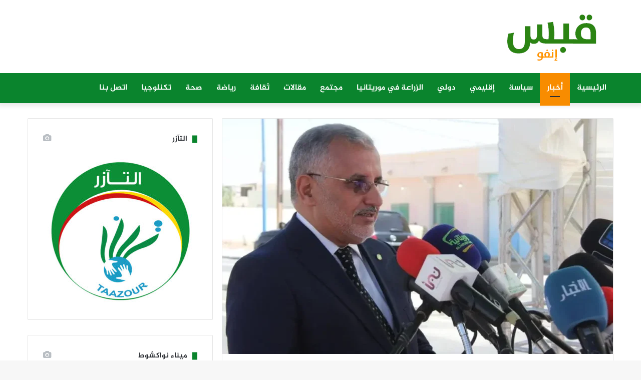

--- FILE ---
content_type: text/html; charset=UTF-8
request_url: https://qabas.info/archives/14074
body_size: 18979
content:
<!DOCTYPE html>
<html dir="rtl" lang="ar" class="" data-skin="light" prefix="og: http://ogp.me/ns#">
<head>
	<meta charset="UTF-8" />
	<link rel="profile" href="https://gmpg.org/xfn/11" />
	<title>معالي وزير التجهيز والنقل / نعمل على توفير نظام نقل بتكلفة 48 مليار أوقية قديمة &#8211; قبس إنفو</title>
<meta name='robots' content='max-image-preview:large' />
<link rel='dns-prefetch' href='//fonts.googleapis.com' />
<link rel='dns-prefetch' href='//www.fontstatic.com' />
<link rel='dns-prefetch' href='//s.w.org' />
<link rel="alternate" type="application/rss+xml" title="قبس إنفو &laquo; الخلاصة" href="https://qabas.info/feed" />
<link rel="alternate" type="application/rss+xml" title="قبس إنفو &laquo; خلاصة التعليقات" href="https://qabas.info/comments/feed" />

<meta property="og:title" content="معالي وزير التجهيز والنقل / نعمل على توفير نظام نقل بتكلفة 48 مليار أوقية قديمة - قبس إنفو" />
<meta property="og:type" content="article" />
<meta property="og:description" content="قال وزير التجهيز والنقل الموريتاني محمد عالي ولد سيدي محمد، إن الحكومة تعمل على توفير نظام نقلٍ بحاف" />
<meta property="og:url" content="https://qabas.info/archives/14074" />
<meta property="og:site_name" content="قبس إنفو" />
<meta property="og:image" content="https://qabas.info/wp-content/uploads/2024/03/ECA559C7-40EC-489D-987E-F480BA66C5D7-970x682-1.webp" />
<script type="text/javascript">
window._wpemojiSettings = {"baseUrl":"https:\/\/s.w.org\/images\/core\/emoji\/14.0.0\/72x72\/","ext":".png","svgUrl":"https:\/\/s.w.org\/images\/core\/emoji\/14.0.0\/svg\/","svgExt":".svg","source":{"concatemoji":"https:\/\/qabas.info\/wp-includes\/js\/wp-emoji-release.min.js?ver=6.0.11"}};
/*! This file is auto-generated */
!function(e,a,t){var n,r,o,i=a.createElement("canvas"),p=i.getContext&&i.getContext("2d");function s(e,t){var a=String.fromCharCode,e=(p.clearRect(0,0,i.width,i.height),p.fillText(a.apply(this,e),0,0),i.toDataURL());return p.clearRect(0,0,i.width,i.height),p.fillText(a.apply(this,t),0,0),e===i.toDataURL()}function c(e){var t=a.createElement("script");t.src=e,t.defer=t.type="text/javascript",a.getElementsByTagName("head")[0].appendChild(t)}for(o=Array("flag","emoji"),t.supports={everything:!0,everythingExceptFlag:!0},r=0;r<o.length;r++)t.supports[o[r]]=function(e){if(!p||!p.fillText)return!1;switch(p.textBaseline="top",p.font="600 32px Arial",e){case"flag":return s([127987,65039,8205,9895,65039],[127987,65039,8203,9895,65039])?!1:!s([55356,56826,55356,56819],[55356,56826,8203,55356,56819])&&!s([55356,57332,56128,56423,56128,56418,56128,56421,56128,56430,56128,56423,56128,56447],[55356,57332,8203,56128,56423,8203,56128,56418,8203,56128,56421,8203,56128,56430,8203,56128,56423,8203,56128,56447]);case"emoji":return!s([129777,127995,8205,129778,127999],[129777,127995,8203,129778,127999])}return!1}(o[r]),t.supports.everything=t.supports.everything&&t.supports[o[r]],"flag"!==o[r]&&(t.supports.everythingExceptFlag=t.supports.everythingExceptFlag&&t.supports[o[r]]);t.supports.everythingExceptFlag=t.supports.everythingExceptFlag&&!t.supports.flag,t.DOMReady=!1,t.readyCallback=function(){t.DOMReady=!0},t.supports.everything||(n=function(){t.readyCallback()},a.addEventListener?(a.addEventListener("DOMContentLoaded",n,!1),e.addEventListener("load",n,!1)):(e.attachEvent("onload",n),a.attachEvent("onreadystatechange",function(){"complete"===a.readyState&&t.readyCallback()})),(e=t.source||{}).concatemoji?c(e.concatemoji):e.wpemoji&&e.twemoji&&(c(e.twemoji),c(e.wpemoji)))}(window,document,window._wpemojiSettings);
</script>
<style type="text/css">
img.wp-smiley,
img.emoji {
	display: inline !important;
	border: none !important;
	box-shadow: none !important;
	height: 1em !important;
	width: 1em !important;
	margin: 0 0.07em !important;
	vertical-align: -0.1em !important;
	background: none !important;
	padding: 0 !important;
}
</style>
	<link rel='stylesheet' id='notokufiarabic-css'  href='//fonts.googleapis.com/earlyaccess/notokufiarabic?ver=6.0.11' type='text/css' media='all' />
<link rel='stylesheet' id='jazeera-css'  href='https://www.fontstatic.com/f=jazeera?ver=6.0.11' type='text/css' media='all' />
<link rel='stylesheet' id='wp-block-library-rtl-css'  href='https://qabas.info/wp-includes/css/dist/block-library/style-rtl.min.css?ver=6.0.11' type='text/css' media='all' />
<style id='wp-block-library-theme-inline-css' type='text/css'>
.wp-block-audio figcaption{color:#555;font-size:13px;text-align:center}.is-dark-theme .wp-block-audio figcaption{color:hsla(0,0%,100%,.65)}.wp-block-code{border:1px solid #ccc;border-radius:4px;font-family:Menlo,Consolas,monaco,monospace;padding:.8em 1em}.wp-block-embed figcaption{color:#555;font-size:13px;text-align:center}.is-dark-theme .wp-block-embed figcaption{color:hsla(0,0%,100%,.65)}.blocks-gallery-caption{color:#555;font-size:13px;text-align:center}.is-dark-theme .blocks-gallery-caption{color:hsla(0,0%,100%,.65)}.wp-block-image figcaption{color:#555;font-size:13px;text-align:center}.is-dark-theme .wp-block-image figcaption{color:hsla(0,0%,100%,.65)}.wp-block-pullquote{border-top:4px solid;border-bottom:4px solid;margin-bottom:1.75em;color:currentColor}.wp-block-pullquote__citation,.wp-block-pullquote cite,.wp-block-pullquote footer{color:currentColor;text-transform:uppercase;font-size:.8125em;font-style:normal}.wp-block-quote{border-left:.25em solid;margin:0 0 1.75em;padding-left:1em}.wp-block-quote cite,.wp-block-quote footer{color:currentColor;font-size:.8125em;position:relative;font-style:normal}.wp-block-quote.has-text-align-right{border-left:none;border-right:.25em solid;padding-left:0;padding-right:1em}.wp-block-quote.has-text-align-center{border:none;padding-left:0}.wp-block-quote.is-large,.wp-block-quote.is-style-large,.wp-block-quote.is-style-plain{border:none}.wp-block-search .wp-block-search__label{font-weight:700}:where(.wp-block-group.has-background){padding:1.25em 2.375em}.wp-block-separator.has-css-opacity{opacity:.4}.wp-block-separator{border:none;border-bottom:2px solid;margin-left:auto;margin-right:auto}.wp-block-separator.has-alpha-channel-opacity{opacity:1}.wp-block-separator:not(.is-style-wide):not(.is-style-dots){width:100px}.wp-block-separator.has-background:not(.is-style-dots){border-bottom:none;height:1px}.wp-block-separator.has-background:not(.is-style-wide):not(.is-style-dots){height:2px}.wp-block-table thead{border-bottom:3px solid}.wp-block-table tfoot{border-top:3px solid}.wp-block-table td,.wp-block-table th{padding:.5em;border:1px solid;word-break:normal}.wp-block-table figcaption{color:#555;font-size:13px;text-align:center}.is-dark-theme .wp-block-table figcaption{color:hsla(0,0%,100%,.65)}.wp-block-video figcaption{color:#555;font-size:13px;text-align:center}.is-dark-theme .wp-block-video figcaption{color:hsla(0,0%,100%,.65)}.wp-block-template-part.has-background{padding:1.25em 2.375em;margin-top:0;margin-bottom:0}
</style>
<style id='global-styles-inline-css' type='text/css'>
body{--wp--preset--color--black: #000000;--wp--preset--color--cyan-bluish-gray: #abb8c3;--wp--preset--color--white: #ffffff;--wp--preset--color--pale-pink: #f78da7;--wp--preset--color--vivid-red: #cf2e2e;--wp--preset--color--luminous-vivid-orange: #ff6900;--wp--preset--color--luminous-vivid-amber: #fcb900;--wp--preset--color--light-green-cyan: #7bdcb5;--wp--preset--color--vivid-green-cyan: #00d084;--wp--preset--color--pale-cyan-blue: #8ed1fc;--wp--preset--color--vivid-cyan-blue: #0693e3;--wp--preset--color--vivid-purple: #9b51e0;--wp--preset--gradient--vivid-cyan-blue-to-vivid-purple: linear-gradient(135deg,rgba(6,147,227,1) 0%,rgb(155,81,224) 100%);--wp--preset--gradient--light-green-cyan-to-vivid-green-cyan: linear-gradient(135deg,rgb(122,220,180) 0%,rgb(0,208,130) 100%);--wp--preset--gradient--luminous-vivid-amber-to-luminous-vivid-orange: linear-gradient(135deg,rgba(252,185,0,1) 0%,rgba(255,105,0,1) 100%);--wp--preset--gradient--luminous-vivid-orange-to-vivid-red: linear-gradient(135deg,rgba(255,105,0,1) 0%,rgb(207,46,46) 100%);--wp--preset--gradient--very-light-gray-to-cyan-bluish-gray: linear-gradient(135deg,rgb(238,238,238) 0%,rgb(169,184,195) 100%);--wp--preset--gradient--cool-to-warm-spectrum: linear-gradient(135deg,rgb(74,234,220) 0%,rgb(151,120,209) 20%,rgb(207,42,186) 40%,rgb(238,44,130) 60%,rgb(251,105,98) 80%,rgb(254,248,76) 100%);--wp--preset--gradient--blush-light-purple: linear-gradient(135deg,rgb(255,206,236) 0%,rgb(152,150,240) 100%);--wp--preset--gradient--blush-bordeaux: linear-gradient(135deg,rgb(254,205,165) 0%,rgb(254,45,45) 50%,rgb(107,0,62) 100%);--wp--preset--gradient--luminous-dusk: linear-gradient(135deg,rgb(255,203,112) 0%,rgb(199,81,192) 50%,rgb(65,88,208) 100%);--wp--preset--gradient--pale-ocean: linear-gradient(135deg,rgb(255,245,203) 0%,rgb(182,227,212) 50%,rgb(51,167,181) 100%);--wp--preset--gradient--electric-grass: linear-gradient(135deg,rgb(202,248,128) 0%,rgb(113,206,126) 100%);--wp--preset--gradient--midnight: linear-gradient(135deg,rgb(2,3,129) 0%,rgb(40,116,252) 100%);--wp--preset--duotone--dark-grayscale: url('#wp-duotone-dark-grayscale');--wp--preset--duotone--grayscale: url('#wp-duotone-grayscale');--wp--preset--duotone--purple-yellow: url('#wp-duotone-purple-yellow');--wp--preset--duotone--blue-red: url('#wp-duotone-blue-red');--wp--preset--duotone--midnight: url('#wp-duotone-midnight');--wp--preset--duotone--magenta-yellow: url('#wp-duotone-magenta-yellow');--wp--preset--duotone--purple-green: url('#wp-duotone-purple-green');--wp--preset--duotone--blue-orange: url('#wp-duotone-blue-orange');--wp--preset--font-size--small: 13px;--wp--preset--font-size--medium: 20px;--wp--preset--font-size--large: 36px;--wp--preset--font-size--x-large: 42px;}.has-black-color{color: var(--wp--preset--color--black) !important;}.has-cyan-bluish-gray-color{color: var(--wp--preset--color--cyan-bluish-gray) !important;}.has-white-color{color: var(--wp--preset--color--white) !important;}.has-pale-pink-color{color: var(--wp--preset--color--pale-pink) !important;}.has-vivid-red-color{color: var(--wp--preset--color--vivid-red) !important;}.has-luminous-vivid-orange-color{color: var(--wp--preset--color--luminous-vivid-orange) !important;}.has-luminous-vivid-amber-color{color: var(--wp--preset--color--luminous-vivid-amber) !important;}.has-light-green-cyan-color{color: var(--wp--preset--color--light-green-cyan) !important;}.has-vivid-green-cyan-color{color: var(--wp--preset--color--vivid-green-cyan) !important;}.has-pale-cyan-blue-color{color: var(--wp--preset--color--pale-cyan-blue) !important;}.has-vivid-cyan-blue-color{color: var(--wp--preset--color--vivid-cyan-blue) !important;}.has-vivid-purple-color{color: var(--wp--preset--color--vivid-purple) !important;}.has-black-background-color{background-color: var(--wp--preset--color--black) !important;}.has-cyan-bluish-gray-background-color{background-color: var(--wp--preset--color--cyan-bluish-gray) !important;}.has-white-background-color{background-color: var(--wp--preset--color--white) !important;}.has-pale-pink-background-color{background-color: var(--wp--preset--color--pale-pink) !important;}.has-vivid-red-background-color{background-color: var(--wp--preset--color--vivid-red) !important;}.has-luminous-vivid-orange-background-color{background-color: var(--wp--preset--color--luminous-vivid-orange) !important;}.has-luminous-vivid-amber-background-color{background-color: var(--wp--preset--color--luminous-vivid-amber) !important;}.has-light-green-cyan-background-color{background-color: var(--wp--preset--color--light-green-cyan) !important;}.has-vivid-green-cyan-background-color{background-color: var(--wp--preset--color--vivid-green-cyan) !important;}.has-pale-cyan-blue-background-color{background-color: var(--wp--preset--color--pale-cyan-blue) !important;}.has-vivid-cyan-blue-background-color{background-color: var(--wp--preset--color--vivid-cyan-blue) !important;}.has-vivid-purple-background-color{background-color: var(--wp--preset--color--vivid-purple) !important;}.has-black-border-color{border-color: var(--wp--preset--color--black) !important;}.has-cyan-bluish-gray-border-color{border-color: var(--wp--preset--color--cyan-bluish-gray) !important;}.has-white-border-color{border-color: var(--wp--preset--color--white) !important;}.has-pale-pink-border-color{border-color: var(--wp--preset--color--pale-pink) !important;}.has-vivid-red-border-color{border-color: var(--wp--preset--color--vivid-red) !important;}.has-luminous-vivid-orange-border-color{border-color: var(--wp--preset--color--luminous-vivid-orange) !important;}.has-luminous-vivid-amber-border-color{border-color: var(--wp--preset--color--luminous-vivid-amber) !important;}.has-light-green-cyan-border-color{border-color: var(--wp--preset--color--light-green-cyan) !important;}.has-vivid-green-cyan-border-color{border-color: var(--wp--preset--color--vivid-green-cyan) !important;}.has-pale-cyan-blue-border-color{border-color: var(--wp--preset--color--pale-cyan-blue) !important;}.has-vivid-cyan-blue-border-color{border-color: var(--wp--preset--color--vivid-cyan-blue) !important;}.has-vivid-purple-border-color{border-color: var(--wp--preset--color--vivid-purple) !important;}.has-vivid-cyan-blue-to-vivid-purple-gradient-background{background: var(--wp--preset--gradient--vivid-cyan-blue-to-vivid-purple) !important;}.has-light-green-cyan-to-vivid-green-cyan-gradient-background{background: var(--wp--preset--gradient--light-green-cyan-to-vivid-green-cyan) !important;}.has-luminous-vivid-amber-to-luminous-vivid-orange-gradient-background{background: var(--wp--preset--gradient--luminous-vivid-amber-to-luminous-vivid-orange) !important;}.has-luminous-vivid-orange-to-vivid-red-gradient-background{background: var(--wp--preset--gradient--luminous-vivid-orange-to-vivid-red) !important;}.has-very-light-gray-to-cyan-bluish-gray-gradient-background{background: var(--wp--preset--gradient--very-light-gray-to-cyan-bluish-gray) !important;}.has-cool-to-warm-spectrum-gradient-background{background: var(--wp--preset--gradient--cool-to-warm-spectrum) !important;}.has-blush-light-purple-gradient-background{background: var(--wp--preset--gradient--blush-light-purple) !important;}.has-blush-bordeaux-gradient-background{background: var(--wp--preset--gradient--blush-bordeaux) !important;}.has-luminous-dusk-gradient-background{background: var(--wp--preset--gradient--luminous-dusk) !important;}.has-pale-ocean-gradient-background{background: var(--wp--preset--gradient--pale-ocean) !important;}.has-electric-grass-gradient-background{background: var(--wp--preset--gradient--electric-grass) !important;}.has-midnight-gradient-background{background: var(--wp--preset--gradient--midnight) !important;}.has-small-font-size{font-size: var(--wp--preset--font-size--small) !important;}.has-medium-font-size{font-size: var(--wp--preset--font-size--medium) !important;}.has-large-font-size{font-size: var(--wp--preset--font-size--large) !important;}.has-x-large-font-size{font-size: var(--wp--preset--font-size--x-large) !important;}
</style>
<link rel='stylesheet' id='tie-css-base-css'  href='https://qabas.info/wp-content/themes/jannah/assets/css/base.min.css?ver=5.4.10' type='text/css' media='all' />
<link rel='stylesheet' id='tie-css-styles-css'  href='https://qabas.info/wp-content/themes/jannah/assets/css/style.min.css?ver=5.4.10' type='text/css' media='all' />
<link rel='stylesheet' id='tie-css-widgets-css'  href='https://qabas.info/wp-content/themes/jannah/assets/css/widgets.min.css?ver=5.4.10' type='text/css' media='all' />
<link rel='stylesheet' id='tie-css-helpers-css'  href='https://qabas.info/wp-content/themes/jannah/assets/css/helpers.min.css?ver=5.4.10' type='text/css' media='all' />
<link rel='stylesheet' id='tie-fontawesome5-css'  href='https://qabas.info/wp-content/themes/jannah/assets/css/fontawesome.css?ver=5.4.10' type='text/css' media='all' />
<link rel='stylesheet' id='tie-css-ilightbox-css'  href='https://qabas.info/wp-content/themes/jannah/assets/ilightbox/light-skin/skin.css?ver=5.4.10' type='text/css' media='all' />
<link rel='stylesheet' id='tie-css-single-css'  href='https://qabas.info/wp-content/themes/jannah/assets/css/single.min.css?ver=5.4.10' type='text/css' media='all' />
<link rel='stylesheet' id='tie-css-print-css'  href='https://qabas.info/wp-content/themes/jannah/assets/css/print.css?ver=5.4.10' type='text/css' media='print' />
<style id='tie-css-print-inline-css' type='text/css'>
.logo-text,h1,h2,h3,h4,h5,h6,.the-subtitle{font-family: jazeera;}#main-nav .main-menu > ul > li > a{font-family: jazeera;}blockquote p{font-family: Noto Kufi Arabic;}#top-nav .top-menu > ul > li > a{font-size: 11px;font-weight: 700;}#main-nav .main-menu > ul > li > a{font-size: 16px;font-weight: 700;}.entry-header h1.entry-title{font-size: 20px;font-weight: 900;line-height: 1.75;}#the-post .entry-content,#the-post .entry-content p{font-size: 16px;line-height: 2.25;}#tie-wrapper .media-page-layout .thumb-title,#tie-wrapper .mag-box.full-width-img-news-box .posts-items>li .post-title,#tie-wrapper .miscellaneous-box .posts-items>li:first-child .post-title,#tie-wrapper .big-thumb-left-box .posts-items li:first-child .post-title{font-size: 17px;font-weight: 700;}#tie-wrapper .mag-box.big-post-left-box li:not(:first-child) .post-title,#tie-wrapper .mag-box.big-post-top-box li:not(:first-child) .post-title,#tie-wrapper .mag-box.half-box li:not(:first-child) .post-title,#tie-wrapper .mag-box.big-thumb-left-box li:not(:first-child) .post-title,#tie-wrapper .mag-box.scrolling-box .slide .post-title,#tie-wrapper .mag-box.miscellaneous-box li:not(:first-child) .post-title{font-size: 14px;font-weight: 500;}@media (min-width: 992px){.full-width .fullwidth-slider-wrapper .thumb-overlay .thumb-content .thumb-title,.full-width .wide-next-prev-slider-wrapper .thumb-overlay .thumb-content .thumb-title,.full-width .wide-slider-with-navfor-wrapper .thumb-overlay .thumb-content .thumb-title,.full-width .boxed-slider-wrapper .thumb-overlay .thumb-title{font-size: 25px;}}@media (min-width: 992px){.has-sidebar .fullwidth-slider-wrapper .thumb-overlay .thumb-content .thumb-title,.has-sidebar .wide-next-prev-slider-wrapper .thumb-overlay .thumb-content .thumb-title,.has-sidebar .wide-slider-with-navfor-wrapper .thumb-overlay .thumb-content .thumb-title,.has-sidebar .boxed-slider-wrapper .thumb-overlay .thumb-title{font-size: 22px;}}@media (min-width: 768px){#tie-wrapper .main-slider.grid-3-slides .slide .grid-item:nth-child(1) .thumb-title,#tie-wrapper .main-slider.grid-5-first-big .slide .grid-item:nth-child(1) .thumb-title,#tie-wrapper .main-slider.grid-5-big-centerd .slide .grid-item:nth-child(1) .thumb-title,#tie-wrapper .main-slider.grid-4-big-first-half-second .slide .grid-item:nth-child(1) .thumb-title,#tie-wrapper .main-slider.grid-2-big .thumb-overlay .thumb-title,#tie-wrapper .wide-slider-three-slids-wrapper .thumb-title{font-size: 22px;}}.brand-title,a:hover,.tie-popup-search-submit,#logo.text-logo a,.theme-header nav .components #search-submit:hover,.theme-header .header-nav .components > li:hover > a,.theme-header .header-nav .components li a:hover,.main-menu ul.cats-vertical li a.is-active,.main-menu ul.cats-vertical li a:hover,.main-nav li.mega-menu .post-meta a:hover,.main-nav li.mega-menu .post-box-title a:hover,.search-in-main-nav.autocomplete-suggestions a:hover,#main-nav .menu ul:not(.cats-horizontal) li:hover > a,#main-nav .menu ul li.current-menu-item:not(.mega-link-column) > a,.top-nav .menu li:hover > a,.top-nav .menu > .tie-current-menu > a,.search-in-top-nav.autocomplete-suggestions .post-title a:hover,div.mag-box .mag-box-options .mag-box-filter-links a.active,.mag-box-filter-links .flexMenu-viewMore:hover > a,.stars-rating-active,body .tabs.tabs .active > a,.video-play-icon,.spinner-circle:after,#go-to-content:hover,.comment-list .comment-author .fn,.commentlist .comment-author .fn,blockquote::before,blockquote cite,blockquote.quote-simple p,.multiple-post-pages a:hover,#story-index li .is-current,.latest-tweets-widget .twitter-icon-wrap span,.wide-slider-nav-wrapper .slide,.wide-next-prev-slider-wrapper .tie-slider-nav li:hover span,.review-final-score h3,#mobile-menu-icon:hover .menu-text,body .entry a,.dark-skin body .entry a,.entry .post-bottom-meta a:hover,.comment-list .comment-content a,q a,blockquote a,.widget.tie-weather-widget .icon-basecloud-bg:after,.site-footer a:hover,.site-footer .stars-rating-active,.site-footer .twitter-icon-wrap span,.site-info a:hover{color: #0a842d;}#instagram-link a:hover{color: #0a842d !important;border-color: #0a842d !important;}#theme-header #main-nav .spinner-circle:after{color: #f88c00;}[type='submit'],.button,.generic-button a,.generic-button button,.theme-header .header-nav .comp-sub-menu a.button.guest-btn:hover,.theme-header .header-nav .comp-sub-menu a.checkout-button,nav.main-nav .menu > li.tie-current-menu > a,nav.main-nav .menu > li:hover > a,.main-menu .mega-links-head:after,.main-nav .mega-menu.mega-cat .cats-horizontal li a.is-active,#mobile-menu-icon:hover .nav-icon,#mobile-menu-icon:hover .nav-icon:before,#mobile-menu-icon:hover .nav-icon:after,.search-in-main-nav.autocomplete-suggestions a.button,.search-in-top-nav.autocomplete-suggestions a.button,.spinner > div,.post-cat,.pages-numbers li.current span,.multiple-post-pages > span,#tie-wrapper .mejs-container .mejs-controls,.mag-box-filter-links a:hover,.slider-arrow-nav a:not(.pagination-disabled):hover,.comment-list .reply a:hover,.commentlist .reply a:hover,#reading-position-indicator,#story-index-icon,.videos-block .playlist-title,.review-percentage .review-item span span,.tie-slick-dots li.slick-active button,.tie-slick-dots li button:hover,.digital-rating-static,.timeline-widget li a:hover .date:before,#wp-calendar #today,.posts-list-counter li.widget-post-list:before,.cat-counter a + span,.tie-slider-nav li span:hover,.fullwidth-area .widget_tag_cloud .tagcloud a:hover,.magazine2:not(.block-head-4) .dark-widgetized-area ul.tabs a:hover,.magazine2:not(.block-head-4) .dark-widgetized-area ul.tabs .active a,.magazine1 .dark-widgetized-area ul.tabs a:hover,.magazine1 .dark-widgetized-area ul.tabs .active a,.block-head-4.magazine2 .dark-widgetized-area .tabs.tabs .active a,.block-head-4.magazine2 .dark-widgetized-area .tabs > .active a:before,.block-head-4.magazine2 .dark-widgetized-area .tabs > .active a:after,.demo_store,.demo #logo:after,.demo #sticky-logo:after,.widget.tie-weather-widget,span.video-close-btn:hover,#go-to-top,.latest-tweets-widget .slider-links .button:not(:hover){background-color: #0a842d;color: #FFFFFF;}.tie-weather-widget .widget-title .the-subtitle,.block-head-4.magazine2 #footer .tabs .active a:hover{color: #FFFFFF;}pre,code,.pages-numbers li.current span,.theme-header .header-nav .comp-sub-menu a.button.guest-btn:hover,.multiple-post-pages > span,.post-content-slideshow .tie-slider-nav li span:hover,#tie-body .tie-slider-nav li > span:hover,.slider-arrow-nav a:not(.pagination-disabled):hover,.main-nav .mega-menu.mega-cat .cats-horizontal li a.is-active,.main-nav .mega-menu.mega-cat .cats-horizontal li a:hover,.main-menu .menu > li > .menu-sub-content{border-color: #0a842d;}.main-menu .menu > li.tie-current-menu{border-bottom-color: #0a842d;}.top-nav .menu li.tie-current-menu > a:before,.top-nav .menu li.menu-item-has-children:hover > a:before{border-top-color: #0a842d;}.main-nav .main-menu .menu > li.tie-current-menu > a:before,.main-nav .main-menu .menu > li:hover > a:before{border-top-color: #FFFFFF;}header.main-nav-light .main-nav .menu-item-has-children li:hover > a:before,header.main-nav-light .main-nav .mega-menu li:hover > a:before{border-left-color: #0a842d;}.rtl header.main-nav-light .main-nav .menu-item-has-children li:hover > a:before,.rtl header.main-nav-light .main-nav .mega-menu li:hover > a:before{border-right-color: #0a842d;border-left-color: transparent;}.top-nav ul.menu li .menu-item-has-children:hover > a:before{border-top-color: transparent;border-left-color: #0a842d;}.rtl .top-nav ul.menu li .menu-item-has-children:hover > a:before{border-left-color: transparent;border-right-color: #0a842d;}::-moz-selection{background-color: #0a842d;color: #FFFFFF;}::selection{background-color: #0a842d;color: #FFFFFF;}circle.circle_bar{stroke: #0a842d;}#reading-position-indicator{box-shadow: 0 0 10px rgba( 10,132,45,0.7);}#logo.text-logo a:hover,body .entry a:hover,.dark-skin body .entry a:hover,.comment-list .comment-content a:hover,.block-head-4.magazine2 .site-footer .tabs li a:hover,q a:hover,blockquote a:hover{color: #005200;}.button:hover,input[type='submit']:hover,.generic-button a:hover,.generic-button button:hover,a.post-cat:hover,.site-footer .button:hover,.site-footer [type='submit']:hover,.search-in-main-nav.autocomplete-suggestions a.button:hover,.search-in-top-nav.autocomplete-suggestions a.button:hover,.theme-header .header-nav .comp-sub-menu a.checkout-button:hover{background-color: #005200;color: #FFFFFF;}.theme-header .header-nav .comp-sub-menu a.checkout-button:not(:hover),body .entry a.button{color: #FFFFFF;}#story-index.is-compact .story-index-content{background-color: #0a842d;}#story-index.is-compact .story-index-content a,#story-index.is-compact .story-index-content .is-current{color: #FFFFFF;}#tie-body .the-global-title:before,#tie-body .comment-reply-title:before,#tie-body .related.products > h2:before,#tie-body .up-sells > h2:before,#tie-body .cross-sells > h2:before,#tie-body .cart_totals > h2:before,#tie-body .bbp-form legend:before{background-color: #0a842d;}.brand-title,a:hover,.tie-popup-search-submit,#logo.text-logo a,.theme-header nav .components #search-submit:hover,.theme-header .header-nav .components > li:hover > a,.theme-header .header-nav .components li a:hover,.main-menu ul.cats-vertical li a.is-active,.main-menu ul.cats-vertical li a:hover,.main-nav li.mega-menu .post-meta a:hover,.main-nav li.mega-menu .post-box-title a:hover,.search-in-main-nav.autocomplete-suggestions a:hover,#main-nav .menu ul:not(.cats-horizontal) li:hover > a,#main-nav .menu ul li.current-menu-item:not(.mega-link-column) > a,.top-nav .menu li:hover > a,.top-nav .menu > .tie-current-menu > a,.search-in-top-nav.autocomplete-suggestions .post-title a:hover,div.mag-box .mag-box-options .mag-box-filter-links a.active,.mag-box-filter-links .flexMenu-viewMore:hover > a,.stars-rating-active,body .tabs.tabs .active > a,.video-play-icon,.spinner-circle:after,#go-to-content:hover,.comment-list .comment-author .fn,.commentlist .comment-author .fn,blockquote::before,blockquote cite,blockquote.quote-simple p,.multiple-post-pages a:hover,#story-index li .is-current,.latest-tweets-widget .twitter-icon-wrap span,.wide-slider-nav-wrapper .slide,.wide-next-prev-slider-wrapper .tie-slider-nav li:hover span,.review-final-score h3,#mobile-menu-icon:hover .menu-text,body .entry a,.dark-skin body .entry a,.entry .post-bottom-meta a:hover,.comment-list .comment-content a,q a,blockquote a,.widget.tie-weather-widget .icon-basecloud-bg:after,.site-footer a:hover,.site-footer .stars-rating-active,.site-footer .twitter-icon-wrap span,.site-info a:hover{color: #0a842d;}#instagram-link a:hover{color: #0a842d !important;border-color: #0a842d !important;}#theme-header #main-nav .spinner-circle:after{color: #f88c00;}[type='submit'],.button,.generic-button a,.generic-button button,.theme-header .header-nav .comp-sub-menu a.button.guest-btn:hover,.theme-header .header-nav .comp-sub-menu a.checkout-button,nav.main-nav .menu > li.tie-current-menu > a,nav.main-nav .menu > li:hover > a,.main-menu .mega-links-head:after,.main-nav .mega-menu.mega-cat .cats-horizontal li a.is-active,#mobile-menu-icon:hover .nav-icon,#mobile-menu-icon:hover .nav-icon:before,#mobile-menu-icon:hover .nav-icon:after,.search-in-main-nav.autocomplete-suggestions a.button,.search-in-top-nav.autocomplete-suggestions a.button,.spinner > div,.post-cat,.pages-numbers li.current span,.multiple-post-pages > span,#tie-wrapper .mejs-container .mejs-controls,.mag-box-filter-links a:hover,.slider-arrow-nav a:not(.pagination-disabled):hover,.comment-list .reply a:hover,.commentlist .reply a:hover,#reading-position-indicator,#story-index-icon,.videos-block .playlist-title,.review-percentage .review-item span span,.tie-slick-dots li.slick-active button,.tie-slick-dots li button:hover,.digital-rating-static,.timeline-widget li a:hover .date:before,#wp-calendar #today,.posts-list-counter li.widget-post-list:before,.cat-counter a + span,.tie-slider-nav li span:hover,.fullwidth-area .widget_tag_cloud .tagcloud a:hover,.magazine2:not(.block-head-4) .dark-widgetized-area ul.tabs a:hover,.magazine2:not(.block-head-4) .dark-widgetized-area ul.tabs .active a,.magazine1 .dark-widgetized-area ul.tabs a:hover,.magazine1 .dark-widgetized-area ul.tabs .active a,.block-head-4.magazine2 .dark-widgetized-area .tabs.tabs .active a,.block-head-4.magazine2 .dark-widgetized-area .tabs > .active a:before,.block-head-4.magazine2 .dark-widgetized-area .tabs > .active a:after,.demo_store,.demo #logo:after,.demo #sticky-logo:after,.widget.tie-weather-widget,span.video-close-btn:hover,#go-to-top,.latest-tweets-widget .slider-links .button:not(:hover){background-color: #0a842d;color: #FFFFFF;}.tie-weather-widget .widget-title .the-subtitle,.block-head-4.magazine2 #footer .tabs .active a:hover{color: #FFFFFF;}pre,code,.pages-numbers li.current span,.theme-header .header-nav .comp-sub-menu a.button.guest-btn:hover,.multiple-post-pages > span,.post-content-slideshow .tie-slider-nav li span:hover,#tie-body .tie-slider-nav li > span:hover,.slider-arrow-nav a:not(.pagination-disabled):hover,.main-nav .mega-menu.mega-cat .cats-horizontal li a.is-active,.main-nav .mega-menu.mega-cat .cats-horizontal li a:hover,.main-menu .menu > li > .menu-sub-content{border-color: #0a842d;}.main-menu .menu > li.tie-current-menu{border-bottom-color: #0a842d;}.top-nav .menu li.tie-current-menu > a:before,.top-nav .menu li.menu-item-has-children:hover > a:before{border-top-color: #0a842d;}.main-nav .main-menu .menu > li.tie-current-menu > a:before,.main-nav .main-menu .menu > li:hover > a:before{border-top-color: #FFFFFF;}header.main-nav-light .main-nav .menu-item-has-children li:hover > a:before,header.main-nav-light .main-nav .mega-menu li:hover > a:before{border-left-color: #0a842d;}.rtl header.main-nav-light .main-nav .menu-item-has-children li:hover > a:before,.rtl header.main-nav-light .main-nav .mega-menu li:hover > a:before{border-right-color: #0a842d;border-left-color: transparent;}.top-nav ul.menu li .menu-item-has-children:hover > a:before{border-top-color: transparent;border-left-color: #0a842d;}.rtl .top-nav ul.menu li .menu-item-has-children:hover > a:before{border-left-color: transparent;border-right-color: #0a842d;}::-moz-selection{background-color: #0a842d;color: #FFFFFF;}::selection{background-color: #0a842d;color: #FFFFFF;}circle.circle_bar{stroke: #0a842d;}#reading-position-indicator{box-shadow: 0 0 10px rgba( 10,132,45,0.7);}#logo.text-logo a:hover,body .entry a:hover,.dark-skin body .entry a:hover,.comment-list .comment-content a:hover,.block-head-4.magazine2 .site-footer .tabs li a:hover,q a:hover,blockquote a:hover{color: #005200;}.button:hover,input[type='submit']:hover,.generic-button a:hover,.generic-button button:hover,a.post-cat:hover,.site-footer .button:hover,.site-footer [type='submit']:hover,.search-in-main-nav.autocomplete-suggestions a.button:hover,.search-in-top-nav.autocomplete-suggestions a.button:hover,.theme-header .header-nav .comp-sub-menu a.checkout-button:hover{background-color: #005200;color: #FFFFFF;}.theme-header .header-nav .comp-sub-menu a.checkout-button:not(:hover),body .entry a.button{color: #FFFFFF;}#story-index.is-compact .story-index-content{background-color: #0a842d;}#story-index.is-compact .story-index-content a,#story-index.is-compact .story-index-content .is-current{color: #FFFFFF;}#tie-body .the-global-title:before,#tie-body .comment-reply-title:before,#tie-body .related.products > h2:before,#tie-body .up-sells > h2:before,#tie-body .cross-sells > h2:before,#tie-body .cart_totals > h2:before,#tie-body .bbp-form legend:before{background-color: #0a842d;}#top-nav,#top-nav .sub-menu,#top-nav .comp-sub-menu,#top-nav .ticker-content,#top-nav .ticker-swipe,.top-nav-boxed #top-nav .topbar-wrapper,.search-in-top-nav.autocomplete-suggestions,#top-nav .guest-btn:not(:hover){background-color : #fbfbfb;}#top-nav *,.search-in-top-nav.autocomplete-suggestions{border-color: rgba( 0,0,0,0.08);}#top-nav .icon-basecloud-bg:after{color: #fbfbfb;}#top-nav a:not(:hover),#top-nav input,#top-nav #search-submit,#top-nav .fa-spinner,#top-nav .dropdown-social-icons li a span,#top-nav .components > li .social-link:not(:hover) span,.search-in-top-nav.autocomplete-suggestions a{color: #838383;}#top-nav .menu-item-has-children > a:before{border-top-color: #838383;}#top-nav li .menu-item-has-children > a:before{border-top-color: transparent;border-left-color: #838383;}.rtl #top-nav .menu li .menu-item-has-children > a:before{border-left-color: transparent;border-right-color: #838383;}#top-nav input::-moz-placeholder{color: #838383;}#top-nav input:-moz-placeholder{color: #838383;}#top-nav input:-ms-input-placeholder{color: #838383;}#top-nav input::-webkit-input-placeholder{color: #838383;}#top-nav .comp-sub-menu .button:hover,#top-nav .checkout-button,.search-in-top-nav.autocomplete-suggestions .button{background-color: #000000;}#top-nav a:hover,#top-nav .menu li:hover > a,#top-nav .menu > .tie-current-menu > a,#top-nav .components > li:hover > a,#top-nav .components #search-submit:hover,.search-in-top-nav.autocomplete-suggestions .post-title a:hover{color: #000000;}#top-nav .comp-sub-menu .button:hover{border-color: #000000;}#top-nav .tie-current-menu > a:before,#top-nav .menu .menu-item-has-children:hover > a:before{border-top-color: #000000;}#top-nav .menu li .menu-item-has-children:hover > a:before{border-top-color: transparent;border-left-color: #000000;}.rtl #top-nav .menu li .menu-item-has-children:hover > a:before{border-left-color: transparent;border-right-color: #000000;}#top-nav .comp-sub-menu .button:hover,#top-nav .comp-sub-menu .checkout-button,.search-in-top-nav.autocomplete-suggestions .button{color: #FFFFFF;}#top-nav .comp-sub-menu .checkout-button:hover,.search-in-top-nav.autocomplete-suggestions .button:hover{background-color: #000000;}#top-nav,#top-nav .comp-sub-menu,#top-nav .tie-weather-widget{color: #838383;}.search-in-top-nav.autocomplete-suggestions .post-meta,.search-in-top-nav.autocomplete-suggestions .post-meta a:not(:hover){color: rgba( 131,131,131,0.7 );}#top-nav .weather-icon .icon-cloud,#top-nav .weather-icon .icon-basecloud-bg,#top-nav .weather-icon .icon-cloud-behind{color: #838383 !important;}#main-nav,#main-nav .menu-sub-content,#main-nav .comp-sub-menu,#main-nav .guest-btn:not(:hover),#main-nav ul.cats-vertical li a.is-active,#main-nav ul.cats-vertical li a:hover.search-in-main-nav.autocomplete-suggestions{background-color: #0a842d;}#main-nav{border-width: 0;}#theme-header #main-nav:not(.fixed-nav){bottom: 0;}#main-nav .icon-basecloud-bg:after{color: #0a842d;}#main-nav *,.search-in-main-nav.autocomplete-suggestions{border-color: rgba(255,255,255,0.07);}.main-nav-boxed #main-nav .main-menu-wrapper{border-width: 0;}#main-nav .menu li.menu-item-has-children > a:before,#main-nav .main-menu .mega-menu > a:before{border-top-color: #ffffff;}#main-nav .menu li .menu-item-has-children > a:before,#main-nav .mega-menu .menu-item-has-children > a:before{border-top-color: transparent;border-left-color: #ffffff;}.rtl #main-nav .menu li .menu-item-has-children > a:before,.rtl #main-nav .mega-menu .menu-item-has-children > a:before{border-left-color: transparent;border-right-color: #ffffff;}#main-nav a:not(:hover),#main-nav a.social-link:not(:hover) span,#main-nav .dropdown-social-icons li a span,.search-in-main-nav.autocomplete-suggestions a{color: #ffffff;}#main-nav .comp-sub-menu .button:hover,#main-nav .menu > li.tie-current-menu,#main-nav .menu > li > .menu-sub-content,#main-nav .cats-horizontal a.is-active,#main-nav .cats-horizontal a:hover{border-color: #f88c00;}#main-nav .menu > li.tie-current-menu > a,#main-nav .menu > li:hover > a,#main-nav .mega-links-head:after,#main-nav .comp-sub-menu .button:hover,#main-nav .comp-sub-menu .checkout-button,#main-nav .cats-horizontal a.is-active,#main-nav .cats-horizontal a:hover,.search-in-main-nav.autocomplete-suggestions .button,#main-nav .spinner > div{background-color: #f88c00;}#main-nav .menu ul li:hover > a,#main-nav .menu ul li.current-menu-item:not(.mega-link-column) > a,#main-nav .components a:hover,#main-nav .components > li:hover > a,#main-nav #search-submit:hover,#main-nav .cats-vertical a.is-active,#main-nav .cats-vertical a:hover,#main-nav .mega-menu .post-meta a:hover,#main-nav .mega-menu .post-box-title a:hover,.search-in-main-nav.autocomplete-suggestions a:hover,#main-nav .spinner-circle:after{color: #f88c00;}#main-nav .menu > li.tie-current-menu > a,#main-nav .menu > li:hover > a,#main-nav .components .button:hover,#main-nav .comp-sub-menu .checkout-button,.theme-header #main-nav .mega-menu .cats-horizontal a.is-active,.theme-header #main-nav .mega-menu .cats-horizontal a:hover,.search-in-main-nav.autocomplete-suggestions a.button{color: #FFFFFF;}#main-nav .menu > li.tie-current-menu > a:before,#main-nav .menu > li:hover > a:before{border-top-color: #FFFFFF;}.main-nav-light #main-nav .menu-item-has-children li:hover > a:before,.main-nav-light #main-nav .mega-menu li:hover > a:before{border-left-color: #f88c00;}.rtl .main-nav-light #main-nav .menu-item-has-children li:hover > a:before,.rtl .main-nav-light #main-nav .mega-menu li:hover > a:before{border-right-color: #f88c00;border-left-color: transparent;}.search-in-main-nav.autocomplete-suggestions .button:hover,#main-nav .comp-sub-menu .checkout-button:hover{background-color: #da6e00;}#main-nav,#main-nav input,#main-nav #search-submit,#main-nav .fa-spinner,#main-nav .comp-sub-menu,#main-nav .tie-weather-widget{color: #aaaaaa;}#main-nav input::-moz-placeholder{color: #aaaaaa;}#main-nav input:-moz-placeholder{color: #aaaaaa;}#main-nav input:-ms-input-placeholder{color: #aaaaaa;}#main-nav input::-webkit-input-placeholder{color: #aaaaaa;}#main-nav .mega-menu .post-meta,#main-nav .mega-menu .post-meta a,.search-in-main-nav.autocomplete-suggestions .post-meta{color: rgba(170,170,170,0.6);}#main-nav .weather-icon .icon-cloud,#main-nav .weather-icon .icon-basecloud-bg,#main-nav .weather-icon .icon-cloud-behind{color: #aaaaaa !important;}#footer{background-color: #046b17;}#site-info{background-color: #2e2e2e;}#footer .posts-list-counter .posts-list-items li.widget-post-list:before{border-color: #046b17;}#footer .timeline-widget a .date:before{border-color: rgba(4,107,23,0.8);}#footer .footer-boxed-widget-area,#footer textarea,#footer input:not([type=submit]),#footer select,#footer code,#footer kbd,#footer pre,#footer samp,#footer .show-more-button,#footer .slider-links .tie-slider-nav span,#footer #wp-calendar,#footer #wp-calendar tbody td,#footer #wp-calendar thead th,#footer .widget.buddypress .item-options a{border-color: rgba(255,255,255,0.1);}#footer .social-statistics-widget .white-bg li.social-icons-item a,#footer .widget_tag_cloud .tagcloud a,#footer .latest-tweets-widget .slider-links .tie-slider-nav span,#footer .widget_layered_nav_filters a{border-color: rgba(255,255,255,0.1);}#footer .social-statistics-widget .white-bg li:before{background: rgba(255,255,255,0.1);}.site-footer #wp-calendar tbody td{background: rgba(255,255,255,0.02);}#footer .white-bg .social-icons-item a span.followers span,#footer .circle-three-cols .social-icons-item a .followers-num,#footer .circle-three-cols .social-icons-item a .followers-name{color: rgba(255,255,255,0.8);}#footer .timeline-widget ul:before,#footer .timeline-widget a:not(:hover) .date:before{background-color: #004d00;}.entry-header h1.entry-title { color: #a50404;}.entry-header h1.entry-title:hover { color: #066e9f;}.entry-header h1.entry-title { color: #a50404; font-size: 26px;}body .post-thumb img { border-radius: 0px;}
</style>
<script type='text/javascript' src='https://qabas.info/wp-includes/js/jquery/jquery.min.js?ver=3.6.0' id='jquery-core-js'></script>
<script type='text/javascript' src='https://qabas.info/wp-includes/js/jquery/jquery-migrate.min.js?ver=3.3.2' id='jquery-migrate-js'></script>
<link rel="https://api.w.org/" href="https://qabas.info/wp-json/" /><link rel="alternate" type="application/json" href="https://qabas.info/wp-json/wp/v2/posts/14074" /><link rel="EditURI" type="application/rsd+xml" title="RSD" href="https://qabas.info/xmlrpc.php?rsd" />
<link rel="wlwmanifest" type="application/wlwmanifest+xml" href="https://qabas.info/wp-includes/wlwmanifest.xml" /> 
<link rel="stylesheet" href="https://qabas.info/wp-content/themes/jannah/rtl.css" type="text/css" media="screen" /><meta name="generator" content="WordPress 6.0.11" />
<link rel="canonical" href="https://qabas.info/archives/14074" />
<link rel='shortlink' href='https://qabas.info/?p=14074' />
<link rel="alternate" type="application/json+oembed" href="https://qabas.info/wp-json/oembed/1.0/embed?url=https%3A%2F%2Fqabas.info%2Farchives%2F14074" />
<link rel="alternate" type="text/xml+oembed" href="https://qabas.info/wp-json/oembed/1.0/embed?url=https%3A%2F%2Fqabas.info%2Farchives%2F14074&#038;format=xml" />
 <meta name="description" content="قال وزير التجهيز والنقل الموريتاني محمد عالي ولد سيدي محمد، إن الحكومة تعمل على توفير نظام نقلٍ بحافلاتٍ عالية الجودة على مساراتٍ محجوزة بطول 51 كلم،" /><meta http-equiv="X-UA-Compatible" content="IE=edge">
<meta name="theme-color" content="#0a842d" /><meta name="viewport" content="width=device-width, initial-scale=1.0" /><link rel="icon" href="https://qabas.info/wp-content/uploads/2020/10/cropped-llogo-1-32x32.jpg" sizes="32x32" />
<link rel="icon" href="https://qabas.info/wp-content/uploads/2020/10/cropped-llogo-1-192x192.jpg" sizes="192x192" />
<link rel="apple-touch-icon" href="https://qabas.info/wp-content/uploads/2020/10/cropped-llogo-1-180x180.jpg" />
<meta name="msapplication-TileImage" content="https://qabas.info/wp-content/uploads/2020/10/cropped-llogo-1-270x270.jpg" />
</head>

<body id="tie-body" class="rtl post-template-default single single-post postid-14074 single-format-standard wrapper-has-shadow block-head-8 magazine1 is-thumb-overlay-disabled is-desktop is-header-layout-3 has-header-ad sidebar-left has-sidebar post-layout-2 narrow-title-narrow-media is-standard-format has-mobile-share hide_banner_header hide_banner_top hide_banner_below_header">

<svg xmlns="http://www.w3.org/2000/svg" viewBox="0 0 0 0" width="0" height="0" focusable="false" role="none" style="visibility: hidden; position: absolute; left: -9999px; overflow: hidden;" ><defs><filter id="wp-duotone-dark-grayscale"><feColorMatrix color-interpolation-filters="sRGB" type="matrix" values=" .299 .587 .114 0 0 .299 .587 .114 0 0 .299 .587 .114 0 0 .299 .587 .114 0 0 " /><feComponentTransfer color-interpolation-filters="sRGB" ><feFuncR type="table" tableValues="0 0.49803921568627" /><feFuncG type="table" tableValues="0 0.49803921568627" /><feFuncB type="table" tableValues="0 0.49803921568627" /><feFuncA type="table" tableValues="1 1" /></feComponentTransfer><feComposite in2="SourceGraphic" operator="in" /></filter></defs></svg><svg xmlns="http://www.w3.org/2000/svg" viewBox="0 0 0 0" width="0" height="0" focusable="false" role="none" style="visibility: hidden; position: absolute; left: -9999px; overflow: hidden;" ><defs><filter id="wp-duotone-grayscale"><feColorMatrix color-interpolation-filters="sRGB" type="matrix" values=" .299 .587 .114 0 0 .299 .587 .114 0 0 .299 .587 .114 0 0 .299 .587 .114 0 0 " /><feComponentTransfer color-interpolation-filters="sRGB" ><feFuncR type="table" tableValues="0 1" /><feFuncG type="table" tableValues="0 1" /><feFuncB type="table" tableValues="0 1" /><feFuncA type="table" tableValues="1 1" /></feComponentTransfer><feComposite in2="SourceGraphic" operator="in" /></filter></defs></svg><svg xmlns="http://www.w3.org/2000/svg" viewBox="0 0 0 0" width="0" height="0" focusable="false" role="none" style="visibility: hidden; position: absolute; left: -9999px; overflow: hidden;" ><defs><filter id="wp-duotone-purple-yellow"><feColorMatrix color-interpolation-filters="sRGB" type="matrix" values=" .299 .587 .114 0 0 .299 .587 .114 0 0 .299 .587 .114 0 0 .299 .587 .114 0 0 " /><feComponentTransfer color-interpolation-filters="sRGB" ><feFuncR type="table" tableValues="0.54901960784314 0.98823529411765" /><feFuncG type="table" tableValues="0 1" /><feFuncB type="table" tableValues="0.71764705882353 0.25490196078431" /><feFuncA type="table" tableValues="1 1" /></feComponentTransfer><feComposite in2="SourceGraphic" operator="in" /></filter></defs></svg><svg xmlns="http://www.w3.org/2000/svg" viewBox="0 0 0 0" width="0" height="0" focusable="false" role="none" style="visibility: hidden; position: absolute; left: -9999px; overflow: hidden;" ><defs><filter id="wp-duotone-blue-red"><feColorMatrix color-interpolation-filters="sRGB" type="matrix" values=" .299 .587 .114 0 0 .299 .587 .114 0 0 .299 .587 .114 0 0 .299 .587 .114 0 0 " /><feComponentTransfer color-interpolation-filters="sRGB" ><feFuncR type="table" tableValues="0 1" /><feFuncG type="table" tableValues="0 0.27843137254902" /><feFuncB type="table" tableValues="0.5921568627451 0.27843137254902" /><feFuncA type="table" tableValues="1 1" /></feComponentTransfer><feComposite in2="SourceGraphic" operator="in" /></filter></defs></svg><svg xmlns="http://www.w3.org/2000/svg" viewBox="0 0 0 0" width="0" height="0" focusable="false" role="none" style="visibility: hidden; position: absolute; left: -9999px; overflow: hidden;" ><defs><filter id="wp-duotone-midnight"><feColorMatrix color-interpolation-filters="sRGB" type="matrix" values=" .299 .587 .114 0 0 .299 .587 .114 0 0 .299 .587 .114 0 0 .299 .587 .114 0 0 " /><feComponentTransfer color-interpolation-filters="sRGB" ><feFuncR type="table" tableValues="0 0" /><feFuncG type="table" tableValues="0 0.64705882352941" /><feFuncB type="table" tableValues="0 1" /><feFuncA type="table" tableValues="1 1" /></feComponentTransfer><feComposite in2="SourceGraphic" operator="in" /></filter></defs></svg><svg xmlns="http://www.w3.org/2000/svg" viewBox="0 0 0 0" width="0" height="0" focusable="false" role="none" style="visibility: hidden; position: absolute; left: -9999px; overflow: hidden;" ><defs><filter id="wp-duotone-magenta-yellow"><feColorMatrix color-interpolation-filters="sRGB" type="matrix" values=" .299 .587 .114 0 0 .299 .587 .114 0 0 .299 .587 .114 0 0 .299 .587 .114 0 0 " /><feComponentTransfer color-interpolation-filters="sRGB" ><feFuncR type="table" tableValues="0.78039215686275 1" /><feFuncG type="table" tableValues="0 0.94901960784314" /><feFuncB type="table" tableValues="0.35294117647059 0.47058823529412" /><feFuncA type="table" tableValues="1 1" /></feComponentTransfer><feComposite in2="SourceGraphic" operator="in" /></filter></defs></svg><svg xmlns="http://www.w3.org/2000/svg" viewBox="0 0 0 0" width="0" height="0" focusable="false" role="none" style="visibility: hidden; position: absolute; left: -9999px; overflow: hidden;" ><defs><filter id="wp-duotone-purple-green"><feColorMatrix color-interpolation-filters="sRGB" type="matrix" values=" .299 .587 .114 0 0 .299 .587 .114 0 0 .299 .587 .114 0 0 .299 .587 .114 0 0 " /><feComponentTransfer color-interpolation-filters="sRGB" ><feFuncR type="table" tableValues="0.65098039215686 0.40392156862745" /><feFuncG type="table" tableValues="0 1" /><feFuncB type="table" tableValues="0.44705882352941 0.4" /><feFuncA type="table" tableValues="1 1" /></feComponentTransfer><feComposite in2="SourceGraphic" operator="in" /></filter></defs></svg><svg xmlns="http://www.w3.org/2000/svg" viewBox="0 0 0 0" width="0" height="0" focusable="false" role="none" style="visibility: hidden; position: absolute; left: -9999px; overflow: hidden;" ><defs><filter id="wp-duotone-blue-orange"><feColorMatrix color-interpolation-filters="sRGB" type="matrix" values=" .299 .587 .114 0 0 .299 .587 .114 0 0 .299 .587 .114 0 0 .299 .587 .114 0 0 " /><feComponentTransfer color-interpolation-filters="sRGB" ><feFuncR type="table" tableValues="0.098039215686275 1" /><feFuncG type="table" tableValues="0 0.66274509803922" /><feFuncB type="table" tableValues="0.84705882352941 0.41960784313725" /><feFuncA type="table" tableValues="1 1" /></feComponentTransfer><feComposite in2="SourceGraphic" operator="in" /></filter></defs></svg>

<div class="background-overlay">

	<div id="tie-container" class="site tie-container">

		
		<div id="tie-wrapper">

			
<header id="theme-header" class="theme-header header-layout-3 main-nav-dark main-nav-default-dark main-nav-below has-stream-item has-shadow has-normal-width-logo mobile-header-centered">
	
<div class="container header-container">
	<div class="tie-row logo-row">

		
		<div class="logo-wrapper">
			<div class="tie-col-md-4 logo-container clearfix">
				<div id="mobile-header-components-area_1" class="mobile-header-components"><ul class="components"><li class="mobile-component_menu custom-menu-link"><a href="#" id="mobile-menu-icon" class=""><span class="tie-mobile-menu-icon nav-icon is-layout-1"></span><span class="screen-reader-text">القائمة</span></a></li></ul></div>
		<div id="logo" class="image-logo" style="margin-top: 25px; margin-bottom: 5px;">

			
			<a title="قبس إنفو" href="https://qabas.info/">
				
				<picture class="tie-logo-default tie-logo-picture">
					<source class="tie-logo-source-default tie-logo-source" srcset="https://qabas.info/wp-content/uploads/2022/08/q0abas.jpg">
					<img class="tie-logo-img-default tie-logo-img" src="https://qabas.info/wp-content/uploads/2022/08/q0abas.jpg" alt="قبس إنفو" width="270" height="116" style="max-height:116px; width: auto;" />
				</picture>
						</a>

			
		</div><!-- #logo /-->

		<div id="mobile-header-components-area_2" class="mobile-header-components"></div>			</div><!-- .tie-col /-->
		</div><!-- .logo-wrapper /-->

		<div class="tie-col-md-8 stream-item stream-item-top-wrapper"><div class="stream-item-top">
					<a href="" title=""  >
						<img src="https://scoopmedia.mr/wp-content/uploads/2022/05/dsfsdfds.jpg" alt="" width="728" height="91" />
					</a>
				</div></div><!-- .tie-col /-->
	</div><!-- .tie-row /-->
</div><!-- .container /-->

<div class="main-nav-wrapper">
	<nav id="main-nav"  class="main-nav header-nav"  aria-label="القائمة الرئيسية">
		<div class="container">

			<div class="main-menu-wrapper">

				
				<div id="menu-components-wrap">

					
					<div class="main-menu main-menu-wrap tie-alignleft">
						<div id="main-nav-menu" class="main-menu header-menu"><ul id="menu-%d8%a7%d9%84%d8%b1%d8%a6%d9%8a%d8%b3%d9%8a%d8%a9" class="menu" role="menubar"><li id="menu-item-488" class="menu-item menu-item-type-custom menu-item-object-custom menu-item-home menu-item-488"><a href="https://qabas.info/">الرئيسية</a></li>
<li id="menu-item-560" class="menu-item menu-item-type-taxonomy menu-item-object-category current-post-ancestor current-menu-parent current-post-parent menu-item-560 tie-current-menu"><a href="https://qabas.info/archives/category/%d8%a3%d8%ae%d8%a8%d8%a7%d8%b1">أخبار</a></li>
<li id="menu-item-564" class="menu-item menu-item-type-taxonomy menu-item-object-category menu-item-564"><a href="https://qabas.info/archives/category/%d8%b3%d9%8a%d8%a7%d8%b3%d8%a9">سياسة</a></li>
<li id="menu-item-6224" class="menu-item menu-item-type-taxonomy menu-item-object-category menu-item-6224"><a href="https://qabas.info/archives/category/%d8%a5%d9%82%d9%84%d9%8a%d9%85%d9%8a">إقليمي</a></li>
<li id="menu-item-1173" class="menu-item menu-item-type-taxonomy menu-item-object-category menu-item-1173"><a href="https://qabas.info/archives/category/%d8%af%d9%88%d9%84%d9%8a">دولي</a></li>
<li id="menu-item-7505" class="menu-item menu-item-type-taxonomy menu-item-object-category menu-item-7505"><a href="https://qabas.info/archives/category/%d8%a7%d9%84%d8%b2%d8%b1%d8%a7%d8%b9%d8%a9-%d9%81%d9%8a-%d9%85%d9%88%d8%b1%d9%8a%d8%aa%d8%a7%d9%86%d9%8a%d8%a7">الزراعة في موريتانيا</a></li>
<li id="menu-item-497" class="menu-item menu-item-type-taxonomy menu-item-object-category menu-item-497"><a href="https://qabas.info/archives/category/%d9%85%d8%ac%d8%aa%d9%85%d8%b9">مجتمع</a></li>
<li id="menu-item-565" class="menu-item menu-item-type-taxonomy menu-item-object-category menu-item-565"><a href="https://qabas.info/archives/category/%d9%83%d8%aa%d8%a7%d8%a8">مقالات</a></li>
<li id="menu-item-6225" class="menu-item menu-item-type-taxonomy menu-item-object-category menu-item-6225"><a href="https://qabas.info/archives/category/%d8%ab%d9%82%d8%a7%d9%81%d8%a9">ثقافة</a></li>
<li id="menu-item-561" class="menu-item menu-item-type-taxonomy menu-item-object-category menu-item-561"><a href="https://qabas.info/archives/category/%d8%a7%d9%84%d8%b1%d9%8a%d8%a7%d8%b6%d8%a9">رياضة</a></li>
<li id="menu-item-563" class="menu-item menu-item-type-taxonomy menu-item-object-category menu-item-563"><a href="https://qabas.info/archives/category/%d8%b5%d8%ad%d8%a9">صحة</a></li>
<li id="menu-item-6226" class="menu-item menu-item-type-taxonomy menu-item-object-category menu-item-6226"><a href="https://qabas.info/archives/category/%d8%aa%d9%83%d9%86%d9%84%d9%88%d8%ac%d9%8a%d8%a7">تكنلوجيا</a></li>
<li id="menu-item-832" class="menu-item menu-item-type-post_type menu-item-object-page menu-item-832"><a href="https://qabas.info/%d8%a7%d8%aa%d8%b5%d9%84-%d8%a8%d9%86%d8%a7">اتصل بنا</a></li>
</ul></div>					</div><!-- .main-menu.tie-alignleft /-->

					
				</div><!-- #menu-components-wrap /-->
			</div><!-- .main-menu-wrapper /-->
		</div><!-- .container /-->
	</nav><!-- #main-nav /-->
</div><!-- .main-nav-wrapper /-->

</header>

<div id="content" class="site-content container"><div id="main-content-row" class="tie-row main-content-row">

<div class="main-content tie-col-md-8 tie-col-xs-12" role="main">

	
	<article id="the-post" class="container-wrapper post-content tie-standard">

		<div  class="featured-area"><div class="featured-area-inner"><figure class="single-featured-image"><img width="780" height="470" src="https://qabas.info/wp-content/uploads/2024/03/ECA559C7-40EC-489D-987E-F480BA66C5D7-970x682-1-780x470.webp" class="attachment-jannah-image-post size-jannah-image-post wp-post-image" alt="" is_main_img="1" /></figure></div></div>
<header class="entry-header-outer">

	<nav id="breadcrumb"><a href="https://qabas.info/"><span class="tie-icon-home" aria-hidden="true"></span> الرئيسية</a><em class="delimiter">/</em><a href="https://qabas.info/archives/category/%d8%a3%d8%ae%d8%a8%d8%a7%d8%b1">أخبار</a><em class="delimiter">/</em><span class="current">معالي وزير التجهيز والنقل / نعمل على توفير نظام نقل بتكلفة 48 مليار أوقية قديمة</span></nav><script type="application/ld+json">{"@context":"http:\/\/schema.org","@type":"BreadcrumbList","@id":"#Breadcrumb","itemListElement":[{"@type":"ListItem","position":1,"item":{"name":"\u0627\u0644\u0631\u0626\u064a\u0633\u064a\u0629","@id":"https:\/\/qabas.info\/"}},{"@type":"ListItem","position":2,"item":{"name":"\u0623\u062e\u0628\u0627\u0631","@id":"https:\/\/qabas.info\/archives\/category\/%d8%a3%d8%ae%d8%a8%d8%a7%d8%b1"}}]}</script>
	<div class="entry-header">

		
		<h1 class="post-title entry-title">معالي وزير التجهيز والنقل / نعمل على توفير نظام نقل بتكلفة 48 مليار أوقية قديمة</h1>

		<div id="single-post-meta" class="post-meta clearfix"><span class="date meta-item tie-icon">17 مارس، 2024</span></div><!-- .post-meta -->	</div><!-- .entry-header /-->

	
	
</header><!-- .entry-header-outer /-->


		<div class="entry-content entry clearfix">

			
			<p>قال وزير التجهيز والنقل الموريتاني محمد عالي ولد سيدي محمد، إن الحكومة تعمل على توفير نظام نقلٍ بحافلاتٍ عالية الجودة على مساراتٍ محجوزة بطول 51 كلم، وذلك بكلفة “استثمار تقدر ب 48 مليار أوقية قديمة”.</p>
<p>الوزير كان يتحدث خلال تدشين جسر “التآزر”، أمس الجمعة بمقاطعة الرياض بولاية نواكشوط الجنوبية.</p>
<p>وأضاف ولد سيدي محمد أن هذا النظام سيعتمد في كافة مقاطعات نواكشوط مع تأهيل الملتقيات الطرقية عند التقاطعات الرئيسية وتسييرٍ ذكي للمرور وتهيئة ممرات خاصة بالراجلين وبالدراجات، لضمان انسيابية افضلَ، في وسطٍ حضري كثيف”.</p>
<p dir="ltr">وأشار ولد سيدي محمد إلى أن مدينة نواكشوط تشهد” نموا ديموغرافيا كثيفا، يرافقه توسع عمراني أفقي مضطرد وزحمة مرور خانقة خاصة عند الملتقيات الطرقية الكبرى وعلى المحاور الرئيسية، وهو ما يستوجب إنشاء بنى تحتية طرقية عصرية ملائمة “.</p>

			
		</div><!-- .entry-content /-->

				<div id="post-extra-info">
			<div class="theiaStickySidebar">
				<div id="single-post-meta" class="post-meta clearfix"><span class="date meta-item tie-icon">17 مارس، 2024</span></div><!-- .post-meta -->			</div>
		</div>

		<div class="clearfix"></div>
		<script id="tie-schema-json" type="application/ld+json">{"@context":"http:\/\/schema.org","@type":"Article","dateCreated":"2024-03-17T01:05:53+00:00","datePublished":"2024-03-17T01:05:53+00:00","dateModified":"2024-03-17T01:05:53+00:00","headline":"\u0645\u0639\u0627\u0644\u064a \u0648\u0632\u064a\u0631 \u0627\u0644\u062a\u062c\u0647\u064a\u0632 \u0648\u0627\u0644\u0646\u0642\u0644 \/ \u0646\u0639\u0645\u0644 \u0639\u0644\u0649 \u062a\u0648\u0641\u064a\u0631 \u0646\u0638\u0627\u0645 \u0646\u0642\u0644 \u0628\u062a\u0643\u0644\u0641\u0629 48 \u0645\u0644\u064a\u0627\u0631 \u0623\u0648\u0642\u064a\u0629 \u0642\u062f\u064a\u0645\u0629","name":"\u0645\u0639\u0627\u0644\u064a \u0648\u0632\u064a\u0631 \u0627\u0644\u062a\u062c\u0647\u064a\u0632 \u0648\u0627\u0644\u0646\u0642\u0644 \/ \u0646\u0639\u0645\u0644 \u0639\u0644\u0649 \u062a\u0648\u0641\u064a\u0631 \u0646\u0638\u0627\u0645 \u0646\u0642\u0644 \u0628\u062a\u0643\u0644\u0641\u0629 48 \u0645\u0644\u064a\u0627\u0631 \u0623\u0648\u0642\u064a\u0629 \u0642\u062f\u064a\u0645\u0629","keywords":[],"url":"https:\/\/qabas.info\/archives\/14074","description":"\u0642\u0627\u0644 \u0648\u0632\u064a\u0631 \u0627\u0644\u062a\u062c\u0647\u064a\u0632 \u0648\u0627\u0644\u0646\u0642\u0644 \u0627\u0644\u0645\u0648\u0631\u064a\u062a\u0627\u0646\u064a \u0645\u062d\u0645\u062f \u0639\u0627\u0644\u064a \u0648\u0644\u062f \u0633\u064a\u062f\u064a \u0645\u062d\u0645\u062f\u060c \u0625\u0646 \u0627\u0644\u062d\u0643\u0648\u0645\u0629 \u062a\u0639\u0645\u0644 \u0639\u0644\u0649 \u062a\u0648\u0641\u064a\u0631 \u0646\u0638\u0627\u0645 \u0646\u0642\u0644\u064d \u0628\u062d\u0627\u0641\u0644\u0627\u062a\u064d \u0639\u0627\u0644\u064a\u0629 \u0627\u0644\u062c\u0648\u062f\u0629 \u0639\u0644\u0649 \u0645\u0633\u0627\u0631\u0627\u062a\u064d \u0645\u062d\u062c\u0648\u0632\u0629 \u0628\u0637\u0648\u0644 51 \u0643\u0644\u0645\u060c \u0648\u0630\u0644\u0643 \u0628\u0643\u0644\u0641\u0629 \u201c\u0627\u0633\u062a\u062b\u0645\u0627\u0631 \u062a\u0642\u062f\u0631 \u0628 48 \u0645\u0644\u064a\u0627\u0631 \u0623\u0648\u0642\u064a\u0629 \u0642\u062f\u064a\u0645\u0629\u201d.","copyrightYear":"2024","articleSection":"\u0623\u062e\u0628\u0627\u0631","articleBody":"\u0642\u0627\u0644 \u0648\u0632\u064a\u0631 \u0627\u0644\u062a\u062c\u0647\u064a\u0632 \u0648\u0627\u0644\u0646\u0642\u0644 \u0627\u0644\u0645\u0648\u0631\u064a\u062a\u0627\u0646\u064a \u0645\u062d\u0645\u062f \u0639\u0627\u0644\u064a \u0648\u0644\u062f \u0633\u064a\u062f\u064a \u0645\u062d\u0645\u062f\u060c \u0625\u0646 \u0627\u0644\u062d\u0643\u0648\u0645\u0629 \u062a\u0639\u0645\u0644 \u0639\u0644\u0649 \u062a\u0648\u0641\u064a\u0631 \u0646\u0638\u0627\u0645 \u0646\u0642\u0644\u064d \u0628\u062d\u0627\u0641\u0644\u0627\u062a\u064d \u0639\u0627\u0644\u064a\u0629 \u0627\u0644\u062c\u0648\u062f\u0629 \u0639\u0644\u0649 \u0645\u0633\u0627\u0631\u0627\u062a\u064d \u0645\u062d\u062c\u0648\u0632\u0629 \u0628\u0637\u0648\u0644 51 \u0643\u0644\u0645\u060c \u0648\u0630\u0644\u0643 \u0628\u0643\u0644\u0641\u0629 \u201c\u0627\u0633\u062a\u062b\u0645\u0627\u0631 \u062a\u0642\u062f\u0631 \u0628 48 \u0645\u0644\u064a\u0627\u0631 \u0623\u0648\u0642\u064a\u0629 \u0642\u062f\u064a\u0645\u0629\u201d.\r\n\r\n\u0627\u0644\u0648\u0632\u064a\u0631 \u0643\u0627\u0646 \u064a\u062a\u062d\u062f\u062b \u062e\u0644\u0627\u0644 \u062a\u062f\u0634\u064a\u0646 \u062c\u0633\u0631 \u201c\u0627\u0644\u062a\u0622\u0632\u0631\u201d\u060c \u0623\u0645\u0633 \u0627\u0644\u062c\u0645\u0639\u0629 \u0628\u0645\u0642\u0627\u0637\u0639\u0629 \u0627\u0644\u0631\u064a\u0627\u0636 \u0628\u0648\u0644\u0627\u064a\u0629 \u0646\u0648\u0627\u0643\u0634\u0648\u0637 \u0627\u0644\u062c\u0646\u0648\u0628\u064a\u0629.\r\n\r\n\u0648\u0623\u0636\u0627\u0641 \u0648\u0644\u062f \u0633\u064a\u062f\u064a \u0645\u062d\u0645\u062f \u0623\u0646 \u0647\u0630\u0627 \u0627\u0644\u0646\u0638\u0627\u0645 \u0633\u064a\u0639\u062a\u0645\u062f \u0641\u064a \u0643\u0627\u0641\u0629 \u0645\u0642\u0627\u0637\u0639\u0627\u062a \u0646\u0648\u0627\u0643\u0634\u0648\u0637 \u0645\u0639 \u062a\u0623\u0647\u064a\u0644 \u0627\u0644\u0645\u0644\u062a\u0642\u064a\u0627\u062a \u0627\u0644\u0637\u0631\u0642\u064a\u0629 \u0639\u0646\u062f \u0627\u0644\u062a\u0642\u0627\u0637\u0639\u0627\u062a \u0627\u0644\u0631\u0626\u064a\u0633\u064a\u0629 \u0648\u062a\u0633\u064a\u064a\u0631\u064d \u0630\u0643\u064a \u0644\u0644\u0645\u0631\u0648\u0631 \u0648\u062a\u0647\u064a\u0626\u0629 \u0645\u0645\u0631\u0627\u062a \u062e\u0627\u0635\u0629 \u0628\u0627\u0644\u0631\u0627\u062c\u0644\u064a\u0646 \u0648\u0628\u0627\u0644\u062f\u0631\u0627\u062c\u0627\u062a\u060c \u0644\u0636\u0645\u0627\u0646 \u0627\u0646\u0633\u064a\u0627\u0628\u064a\u0629 \u0627\u0641\u0636\u0644\u064e\u060c \u0641\u064a \u0648\u0633\u0637\u064d \u062d\u0636\u0631\u064a \u0643\u062b\u064a\u0641\u201d.\r\n\u0648\u0623\u0634\u0627\u0631 \u0648\u0644\u062f \u0633\u064a\u062f\u064a \u0645\u062d\u0645\u062f \u0625\u0644\u0649 \u0623\u0646 \u0645\u062f\u064a\u0646\u0629 \u0646\u0648\u0627\u0643\u0634\u0648\u0637 \u062a\u0634\u0647\u062f\u201d \u0646\u0645\u0648\u0627 \u062f\u064a\u0645\u0648\u063a\u0631\u0627\u0641\u064a\u0627 \u0643\u062b\u064a\u0641\u0627\u060c \u064a\u0631\u0627\u0641\u0642\u0647 \u062a\u0648\u0633\u0639 \u0639\u0645\u0631\u0627\u0646\u064a \u0623\u0641\u0642\u064a \u0645\u0636\u0637\u0631\u062f \u0648\u0632\u062d\u0645\u0629 \u0645\u0631\u0648\u0631 \u062e\u0627\u0646\u0642\u0629 \u062e\u0627\u0635\u0629 \u0639\u0646\u062f \u0627\u0644\u0645\u0644\u062a\u0642\u064a\u0627\u062a \u0627\u0644\u0637\u0631\u0642\u064a\u0629 \u0627\u0644\u0643\u0628\u0631\u0649 \u0648\u0639\u0644\u0649 \u0627\u0644\u0645\u062d\u0627\u0648\u0631 \u0627\u0644\u0631\u0626\u064a\u0633\u064a\u0629\u060c \u0648\u0647\u0648 \u0645\u0627 \u064a\u0633\u062a\u0648\u062c\u0628 \u0625\u0646\u0634\u0627\u0621 \u0628\u0646\u0649 \u062a\u062d\u062a\u064a\u0629 \u0637\u0631\u0642\u064a\u0629 \u0639\u0635\u0631\u064a\u0629 \u0645\u0644\u0627\u0626\u0645\u0629 \u201c.","publisher":{"@id":"#Publisher","@type":"Organization","name":"\u0642\u0628\u0633 \u0625\u0646\u0641\u0648","logo":{"@type":"ImageObject","url":"https:\/\/qabas.info\/wp-content\/uploads\/2022\/08\/q0abas.jpg"},"sameAs":["https:\/\/www.facebook.com\/%C7%A6%CC%A9%CC%A5aba%C6%A8-%D9%82%D9%8C%D8%A8%D9%8E%D8%B3-110036428293550"]},"sourceOrganization":{"@id":"#Publisher"},"copyrightHolder":{"@id":"#Publisher"},"mainEntityOfPage":{"@type":"WebPage","@id":"https:\/\/qabas.info\/archives\/14074","breadcrumb":{"@id":"#Breadcrumb"}},"author":{"@type":"Person","name":"admin1 admin1","url":"https:\/\/qabas.info\/archives\/author\/admin1"},"image":{"@type":"ImageObject","url":"https:\/\/qabas.info\/wp-content\/uploads\/2024\/03\/ECA559C7-40EC-489D-987E-F480BA66C5D7-970x682-1.webp","width":1200,"height":682}}</script>
		<div id="share-buttons-bottom" class="share-buttons share-buttons-bottom">
			<div class="share-links  icons-only">
										<div class="share-title">
							<span class="tie-icon-share" aria-hidden="true"></span>
							<span> شاركها</span>
						</div>
						
				<a href="https://www.facebook.com/sharer.php?u=https://qabas.info/?p=14074" rel="external noopener nofollow" title="فيسبوك" target="_blank" class="facebook-share-btn " data-raw="https://www.facebook.com/sharer.php?u={post_link}">
					<span class="share-btn-icon tie-icon-facebook"></span> <span class="screen-reader-text">فيسبوك</span>
				</a>
				<a href="https://twitter.com/intent/tweet?text=%D9%85%D8%B9%D8%A7%D9%84%D9%8A%20%D9%88%D8%B2%D9%8A%D8%B1%20%D8%A7%D9%84%D8%AA%D8%AC%D9%87%D9%8A%D8%B2%20%D9%88%D8%A7%D9%84%D9%86%D9%82%D9%84%20%2F%20%D9%86%D8%B9%D9%85%D9%84%20%D8%B9%D9%84%D9%89%20%D8%AA%D9%88%D9%81%D9%8A%D8%B1%20%D9%86%D8%B8%D8%A7%D9%85%20%D9%86%D9%82%D9%84%20%D8%A8%D8%AA%D9%83%D9%84%D9%81%D8%A9%2048%20%D9%85%D9%84%D9%8A%D8%A7%D8%B1%20%D8%A3%D9%88%D9%82%D9%8A%D8%A9%20%D9%82%D8%AF%D9%8A%D9%85%D8%A9&#038;url=https://qabas.info/?p=14074" rel="external noopener nofollow" title="تويتر" target="_blank" class="twitter-share-btn " data-raw="https://twitter.com/intent/tweet?text={post_title}&amp;url={post_link}">
					<span class="share-btn-icon tie-icon-twitter"></span> <span class="screen-reader-text">تويتر</span>
				</a>
				<a href="https://www.linkedin.com/shareArticle?mini=true&#038;url=https://qabas.info/archives/14074&#038;title=%D9%85%D8%B9%D8%A7%D9%84%D9%8A%20%D9%88%D8%B2%D9%8A%D8%B1%20%D8%A7%D9%84%D8%AA%D8%AC%D9%87%D9%8A%D8%B2%20%D9%88%D8%A7%D9%84%D9%86%D9%82%D9%84%20%2F%20%D9%86%D8%B9%D9%85%D9%84%20%D8%B9%D9%84%D9%89%20%D8%AA%D9%88%D9%81%D9%8A%D8%B1%20%D9%86%D8%B8%D8%A7%D9%85%20%D9%86%D9%82%D9%84%20%D8%A8%D8%AA%D9%83%D9%84%D9%81%D8%A9%2048%20%D9%85%D9%84%D9%8A%D8%A7%D8%B1%20%D8%A3%D9%88%D9%82%D9%8A%D8%A9%20%D9%82%D8%AF%D9%8A%D9%85%D8%A9" rel="external noopener nofollow" title="لينكدإن" target="_blank" class="linkedin-share-btn " data-raw="https://www.linkedin.com/shareArticle?mini=true&amp;url={post_full_link}&amp;title={post_title}">
					<span class="share-btn-icon tie-icon-linkedin"></span> <span class="screen-reader-text">لينكدإن</span>
				</a>
				<a href="#" rel="external noopener nofollow" title="طباعة" target="_blank" class="print-share-btn " data-raw="#">
					<span class="share-btn-icon tie-icon-print"></span> <span class="screen-reader-text">طباعة</span>
				</a>			</div><!-- .share-links /-->
		</div><!-- .share-buttons /-->

		
	</article><!-- #the-post /-->

	
	<div class="post-components">

		
	</div><!-- .post-components /-->

	
</div><!-- .main-content -->


	<aside class="sidebar tie-col-md-4 tie-col-xs-12 normal-side is-sticky" aria-label="القائمة الجانبية الرئيسية">
		<div class="theiaStickySidebar">
			<div id="media_image-8" class="container-wrapper widget widget_media_image"><div class="widget-title the-global-title"><div class="the-subtitle">التآزر<span class="widget-title-icon tie-icon"></span></div></div><img width="291" height="300" src="https://qabas.info/wp-content/uploads/2022/10/313958333_421124770181371_6296466508958787855_n-291x300.jpg" class="image wp-image-8478  attachment-medium size-medium" alt="" loading="lazy" style="max-width: 100%; height: auto;" srcset="https://qabas.info/wp-content/uploads/2022/10/313958333_421124770181371_6296466508958787855_n-291x300.jpg 291w, https://qabas.info/wp-content/uploads/2022/10/313958333_421124770181371_6296466508958787855_n.jpg 438w" sizes="(max-width: 291px) 100vw, 291px" /><div class="clearfix"></div></div><!-- .widget /--><div id="media_image-2" class="container-wrapper widget widget_media_image"><div class="widget-title the-global-title"><div class="the-subtitle">ميناء نواكشوط<span class="widget-title-icon tie-icon"></span></div></div><a href="https://port-nouakchott.com/ar/node"><img width="350" height="263" src="https://qabas.info/wp-content/uploads/2022/11/port-Nouakchott.gif" class="image wp-image-8481  attachment-full size-full" alt="" loading="lazy" style="max-width: 100%; height: auto;" /></a><div class="clearfix"></div></div><!-- .widget /--><div id="posts-list-widget-9" class="container-wrapper widget posts-list"><div class="widget-title the-global-title"><div class="the-subtitle">الزراعة في موريتانيا<span class="widget-title-icon tie-icon"></span></div></div><div class="widget-posts-list-wrapper"><div class="widget-posts-list-container" ><ul class="posts-list-items widget-posts-wrapper">
<li class="widget-single-post-item widget-post-list tie-standard">

			<div class="post-widget-thumbnail">

			
			<a aria-label="الشرطة الوطنية تعلن تفكيك شبكة إجرامية تنشط في مجال تهريب المهاجرين" href="https://qabas.info/archives/24319" class="post-thumb"><img width="220" height="150" src="https://qabas.info/wp-content/uploads/2025/09/IMG-20250918-WA0255-220x150.jpg" class="attachment-jannah-image-small size-jannah-image-small tie-small-image wp-post-image" alt="" loading="lazy" /></a>		</div><!-- post-alignleft /-->
	
	<div class="post-widget-body ">
		<a class="post-title the-subtitle" href="https://qabas.info/archives/24319">الشرطة الوطنية تعلن تفكيك شبكة إجرامية تنشط في مجال تهريب المهاجرين</a>

		<div class="post-meta">
			<span class="date meta-item tie-icon">25 سبتمبر، 2025</span>		</div>
	</div>
</li>

<li class="widget-single-post-item widget-post-list tie-standard">

			<div class="post-widget-thumbnail">

			
			<a aria-label="حاكم مقاطعة تامشكط في زياة تفقدية لبعض السدود ببلدية الراظي" href="https://qabas.info/archives/8400" class="post-thumb"><img width="220" height="150" src="https://qabas.info/wp-content/uploads/2022/10/312855983_495047355975586_1306135504265490491_n-220x150.jpg" class="attachment-jannah-image-small size-jannah-image-small tie-small-image wp-post-image" alt="" loading="lazy" /></a>		</div><!-- post-alignleft /-->
	
	<div class="post-widget-body ">
		<a class="post-title the-subtitle" href="https://qabas.info/archives/8400">حاكم مقاطعة تامشكط في زياة تفقدية لبعض السدود ببلدية الراظي</a>

		<div class="post-meta">
			<span class="date meta-item tie-icon">25 أكتوبر، 2022</span>		</div>
	</div>
</li>

<li class="widget-single-post-item widget-post-list tie-standard">

	
	<div class="post-widget-body no-small-thumbs">
		<a class="post-title the-subtitle" href="https://qabas.info/archives/7815">افتتاح المهرجان الدولي الأول للتمور الموريتانية 2022</a>

		<div class="post-meta">
			<span class="date meta-item tie-icon">26 أغسطس، 2022</span>		</div>
	</div>
</li>

<li class="widget-single-post-item widget-post-list tie-standard">

	
	<div class="post-widget-body no-small-thumbs">
		<a class="post-title the-subtitle" href="https://qabas.info/archives/7764">الرئيس غزواني :من غيرالمقبول تعطيل أراض صالحة للزراعة ، بسبب نزاعات عقارية</a>

		<div class="post-meta">
			<span class="date meta-item tie-icon">21 أغسطس، 2022</span>		</div>
	</div>
</li>

<li class="widget-single-post-item widget-post-list tie-standard">

	
	<div class="post-widget-body no-small-thumbs">
		<a class="post-title the-subtitle" href="https://qabas.info/archives/7754">الرئيس الغزواني :الإكتفاء الذاتي في مجال الغذاء مسألة أمن قومي</a>

		<div class="post-meta">
			<span class="date meta-item tie-icon">21 أغسطس، 2022</span>		</div>
	</div>
</li>
</ul></div></div><div class="clearfix"></div></div><!-- .widget /--><div id="posts-list-widget-8" class="container-wrapper widget posts-list"><div class="widget-title the-global-title"><div class="the-subtitle">مجتمع<span class="widget-title-icon tie-icon"></span></div></div><div class="widget-posts-list-wrapper"><div class="widget-posts-list-container" ><ul class="posts-list-items widget-posts-wrapper">
<li class="widget-single-post-item widget-post-list tie-standard">

			<div class="post-widget-thumbnail">

			
			<a aria-label="مقال : هنـون ألا هنـون.. بقلم أحمد سالم أشفغ عبدُ الله \ كاتب صحفي" href="https://qabas.info/archives/19171" class="post-thumb"><img width="220" height="150" src="https://qabas.info/wp-content/uploads/2025/01/WhatsApp-Image-2025-01-12-at-01.06.41-220x150.jpeg" class="attachment-jannah-image-small size-jannah-image-small tie-small-image wp-post-image" alt="" loading="lazy" srcset="https://qabas.info/wp-content/uploads/2025/01/WhatsApp-Image-2025-01-12-at-01.06.41-220x150.jpeg 220w, https://qabas.info/wp-content/uploads/2025/01/WhatsApp-Image-2025-01-12-at-01.06.41-683x470.jpeg 683w" sizes="(max-width: 220px) 100vw, 220px" /></a>		</div><!-- post-alignleft /-->
	
	<div class="post-widget-body ">
		<a class="post-title the-subtitle" href="https://qabas.info/archives/19171">مقال : هنـون ألا هنـون.. بقلم أحمد سالم أشفغ عبدُ الله \ كاتب صحفي</a>

		<div class="post-meta">
			<span class="date meta-item tie-icon">17 يناير، 2025</span>		</div>
	</div>
</li>

<li class="widget-single-post-item widget-post-list tie-standard">

	
	<div class="post-widget-body no-small-thumbs">
		<a class="post-title the-subtitle" href="https://qabas.info/archives/8340">حديث الأسرة المكلومة في تيارت عن حادث قتل ابنهاغيلة / فيديو</a>

		<div class="post-meta">
			<span class="date meta-item tie-icon">18 أكتوبر، 2022</span>		</div>
	</div>
</li>

<li class="widget-single-post-item widget-post-list tie-standard">

			<div class="post-widget-thumbnail">

			
			<a aria-label="الكشف عن مكان ضريح الأمير بوسيف ولد هنون فى أبرز معاقل أولاد أمبارك بمنطقة آوكار" href="https://qabas.info/archives/8216" class="post-thumb"><img width="220" height="150" src="https://qabas.info/wp-content/uploads/2022/09/309279316_539014628223640_6378425609680304666_n-220x150.jpg" class="attachment-jannah-image-small size-jannah-image-small tie-small-image wp-post-image" alt="" loading="lazy" /></a>		</div><!-- post-alignleft /-->
	
	<div class="post-widget-body ">
		<a class="post-title the-subtitle" href="https://qabas.info/archives/8216">الكشف عن مكان ضريح الأمير بوسيف ولد هنون فى أبرز معاقل أولاد أمبارك بمنطقة آوكار</a>

		<div class="post-meta">
			<span class="date meta-item tie-icon">26 سبتمبر، 2022</span>		</div>
	</div>
</li>

<li class="widget-single-post-item widget-post-list tie-standard">

			<div class="post-widget-thumbnail">

			
			<a aria-label="عملية دعم الاسر المحتاجة تنطلق بالتزامن في الحوضين وكيدي ماغ" href="https://qabas.info/archives/8188" class="post-thumb"><img width="220" height="150" src="https://qabas.info/wp-content/uploads/2022/09/telechargement-11-220x150.jpg" class="attachment-jannah-image-small size-jannah-image-small tie-small-image wp-post-image" alt="" loading="lazy" /></a>		</div><!-- post-alignleft /-->
	
	<div class="post-widget-body ">
		<a class="post-title the-subtitle" href="https://qabas.info/archives/8188">عملية دعم الاسر المحتاجة تنطلق بالتزامن في الحوضين وكيدي ماغ</a>

		<div class="post-meta">
			<span class="date meta-item tie-icon">24 سبتمبر، 2022</span>		</div>
	</div>
</li>
</ul></div></div><div class="clearfix"></div></div><!-- .widget /--><div id="posts-list-widget-6" class="container-wrapper widget posts-list"><div class="widget-title the-global-title"><div class="the-subtitle">رياضة<span class="widget-title-icon tie-icon"></span></div></div><div class="widget-posts-list-wrapper"><div class="widget-posts-list-container posts-list-half-posts" ><ul class="posts-list-items widget-posts-wrapper">
<li class="widget-single-post-item widget-post-list tie-standard">

			<div class="post-widget-thumbnail">

			
			<a aria-label="تصفيات المونديال:المنتخب الوطني يفوز على توغو بثنائية" href="https://qabas.info/archives/24092" class="post-thumb"><img width="390" height="220" src="https://qabas.info/wp-content/uploads/2025/09/06-09-2025-003-390x220.jpg" class="attachment-jannah-image-large size-jannah-image-large wp-post-image" alt="" loading="lazy" /></a>		</div><!-- post-alignleft /-->
	
	<div class="post-widget-body ">
		<a class="post-title the-subtitle" href="https://qabas.info/archives/24092">تصفيات المونديال:المنتخب الوطني يفوز على توغو بثنائية</a>

		<div class="post-meta">
			<span class="date meta-item tie-icon">6 سبتمبر، 2025</span>		</div>
	</div>
</li>

<li class="widget-single-post-item widget-post-list tie-standard">

			<div class="post-widget-thumbnail">

			
			<a aria-label="لاعب الشطرنج  عبدو ولد أحمد عالم  يصبح المصنف الأول على المستوي الموريتاني" href="https://qabas.info/archives/19495" class="post-thumb"><img width="390" height="220" src="https://qabas.info/wp-content/uploads/2025/02/2-992-390x220.jpg" class="attachment-jannah-image-large size-jannah-image-large wp-post-image" alt="" loading="lazy" /></a>		</div><!-- post-alignleft /-->
	
	<div class="post-widget-body ">
		<a class="post-title the-subtitle" href="https://qabas.info/archives/19495">لاعب الشطرنج  عبدو ولد أحمد عالم  يصبح المصنف الأول على المستوي الموريتاني</a>

		<div class="post-meta">
			<span class="date meta-item tie-icon">1 فبراير، 2025</span>		</div>
	</div>
</li>
</ul></div></div><div class="clearfix"></div></div><!-- .widget /--><div id="facebook-widget-2" class="container-wrapper widget facebook-widget"><div class="widget-title the-global-title"><div class="the-subtitle">تابعنا على فيسبوك<span class="widget-title-icon tie-icon"></span></div></div>					<div id="fb-root"></div>


					<script data-cfasync="false">(function(d, s, id){
					  var js, fjs = d.getElementsByTagName(s)[0];
					  if (d.getElementById(id)) return;
					  js = d.createElement(s); js.id = id;
					  js.src = "//connect.facebook.net/ar/sdk.js#xfbml=1&version=v3.2";
					  fjs.parentNode.insertBefore(js, fjs);
					}(document, 'script', 'facebook-jssdk'));</script>
					<div class="fb-page" data-href="http://www.facebook.com/%C7%A6%CC%A9%CC%A5aba%C6%A8-%D9%82%D9%8C%D8%A8%D9%8E%D8%B3-110036428293550" data-hide-cover="false" data-show-facepile="true" data-show-posts="false" data-adapt-container-width="true">
						<div class="fb-xfbml-parse-ignore"><a href="https://www.facebook.com/%C7%A6%CC%A9%CC%A5aba%C6%A8-%D9%82%D9%8C%D8%A8%D9%8E%D8%B3-110036428293550">تابعنا على فيسبوك</a></div>
					</div>

				<div class="clearfix"></div></div><!-- .widget /--><div id="posts-list-widget-5" class="container-wrapper widget posts-list"><div class="widget-title the-global-title"><div class="the-subtitle">ثقافة<span class="widget-title-icon tie-icon"></span></div></div><div class="widget-posts-list-wrapper"><div class="widget-posts-list-container" ><ul class="posts-list-items widget-posts-wrapper">
<li class="widget-single-post-item widget-post-list tie-standard">

			<div class="post-widget-thumbnail">

			
			<a aria-label="مقال : هنـون ألا هنـون.. بقلم أحمد سالم أشفغ عبدُ الله \ كاتب صحفي" href="https://qabas.info/archives/19171" class="post-thumb"><img width="220" height="150" src="https://qabas.info/wp-content/uploads/2025/01/WhatsApp-Image-2025-01-12-at-01.06.41-220x150.jpeg" class="attachment-jannah-image-small size-jannah-image-small tie-small-image wp-post-image" alt="" loading="lazy" srcset="https://qabas.info/wp-content/uploads/2025/01/WhatsApp-Image-2025-01-12-at-01.06.41-220x150.jpeg 220w, https://qabas.info/wp-content/uploads/2025/01/WhatsApp-Image-2025-01-12-at-01.06.41-683x470.jpeg 683w" sizes="(max-width: 220px) 100vw, 220px" /></a>		</div><!-- post-alignleft /-->
	
	<div class="post-widget-body ">
		<a class="post-title the-subtitle" href="https://qabas.info/archives/19171">مقال : هنـون ألا هنـون.. بقلم أحمد سالم أشفغ عبدُ الله \ كاتب صحفي</a>

		<div class="post-meta">
			<span class="date meta-item tie-icon">17 يناير، 2025</span>		</div>
	</div>
</li>

<li class="widget-single-post-item widget-post-list tie-standard">

			<div class="post-widget-thumbnail">

			
			<a aria-label="أحمد أحمد سالم ولد ببوط / شاعر النضال وصوت الحرية" href="https://qabas.info/archives/19017" class="post-thumb"><img width="188" height="150" src="https://qabas.info/wp-content/uploads/2025/01/telechargement-2-1-188x150.jpg" class="attachment-jannah-image-small size-jannah-image-small tie-small-image wp-post-image" alt="" loading="lazy" /></a>		</div><!-- post-alignleft /-->
	
	<div class="post-widget-body ">
		<a class="post-title the-subtitle" href="https://qabas.info/archives/19017">أحمد أحمد سالم ولد ببوط / شاعر النضال وصوت الحرية</a>

		<div class="post-meta">
			<span class="date meta-item tie-icon">10 يناير، 2025</span>		</div>
	</div>
</li>

<li class="widget-single-post-item widget-post-list tie-standard">

			<div class="post-widget-thumbnail">

			
			<a aria-label="مفهوم القلق عند مارتن هايدغر/مقال فلسفي" href="https://qabas.info/archives/18691" class="post-thumb"><img width="220" height="150" src="https://qabas.info/wp-content/uploads/2024/12/FB_IMG_1735380322073-220x150.jpg" class="attachment-jannah-image-small size-jannah-image-small tie-small-image wp-post-image" alt="" loading="lazy" /></a>		</div><!-- post-alignleft /-->
	
	<div class="post-widget-body ">
		<a class="post-title the-subtitle" href="https://qabas.info/archives/18691">مفهوم القلق عند مارتن هايدغر/مقال فلسفي</a>

		<div class="post-meta">
			<span class="date meta-item tie-icon">28 ديسمبر، 2024</span>		</div>
	</div>
</li>

<li class="widget-single-post-item widget-post-list tie-standard">

			<div class="post-widget-thumbnail">

			
			<a aria-label="من أجمل عيون شعر التأمل .رباعيات الشاعر الفارسي  عمر الخيام" href="https://qabas.info/archives/18602" class="post-thumb"><img width="220" height="150" src="https://qabas.info/wp-content/uploads/2024/12/FB_IMG_1735119555288-220x150.jpg" class="attachment-jannah-image-small size-jannah-image-small tie-small-image wp-post-image" alt="" loading="lazy" /></a>		</div><!-- post-alignleft /-->
	
	<div class="post-widget-body ">
		<a class="post-title the-subtitle" href="https://qabas.info/archives/18602">من أجمل عيون شعر التأمل .رباعيات الشاعر الفارسي  عمر الخيام</a>

		<div class="post-meta">
			<span class="date meta-item tie-icon">25 ديسمبر، 2024</span>		</div>
	</div>
</li>
</ul></div></div><div class="clearfix"></div></div><!-- .widget /--><div id="media_video-2" class="container-wrapper widget widget_media_video"><div class="widget-title the-global-title"><div class="the-subtitle">فيديو<span class="widget-title-icon tie-icon"></span></div></div><div style="width:100%;" class="wp-video"><!--[if lt IE 9]><script>document.createElement('video');</script><![endif]-->
<video class="wp-video-shortcode" id="video-14074-1" preload="metadata" controls="controls"><source type="video/youtube" src="https://www.youtube.com/watch?v=KdkF18_NMZs&#038;_=1" /><a href="https://www.youtube.com/watch?v=KdkF18_NMZs">https://www.youtube.com/watch?v=KdkF18_NMZs</a></video></div><div class="clearfix"></div></div><!-- .widget /--><div id="search-2" class="container-wrapper widget widget_search"><form role="search" method="get" class="search-form" action="https://qabas.info/">
				<label>
					<span class="screen-reader-text">البحث عن:</span>
					<input type="search" class="search-field" placeholder="بحث &hellip;" value="" name="s" />
				</label>
				<input type="submit" class="search-submit" value="بحث" />
			</form><div class="clearfix"></div></div><!-- .widget /-->		</div><!-- .theiaStickySidebar /-->
	</aside><!-- .sidebar /-->
	</div><!-- .main-content-row /--></div><!-- #content /-->
<footer id="footer" class="site-footer dark-skin dark-widgetized-area">

	
			<div id="footer-widgets-container">
				<div class="container">
									</div><!-- .container /-->
			</div><!-- #Footer-widgets-container /-->
			
			<div id="site-info" class="site-info site-info-layout-2">
				<div class="container">
					<div class="tie-row">
						<div class="tie-col-md-12">

							<div class="copyright-text copyright-text-first"> جميع الحقوق محفوظة  لـ قبس إنفو&copy; 2026</div><ul class="social-icons"><li class="social-icons-item"><a class="social-link facebook-social-icon" rel="external noopener nofollow" target="_blank" href="https://www.facebook.com/%C7%A6%CC%A9%CC%A5aba%C6%A8-%D9%82%D9%8C%D8%A8%D9%8E%D8%B3-110036428293550"><span class="tie-social-icon tie-icon-facebook"></span><span class="screen-reader-text">فيسبوك</span></a></li><li class="social-icons-item"><a class="social-link rss-social-icon" rel="external noopener nofollow" target="_blank" href="https://qabas.info/feed"><span class="tie-social-icon tie-icon-feed"></span><span class="screen-reader-text">ملخص الموقع RSS</span></a></li></ul> 

						</div><!-- .tie-col /-->
					</div><!-- .tie-row /-->
				</div><!-- .container /-->
			</div><!-- #site-info /-->
			
</footer><!-- #footer /-->


		<div id="share-buttons-mobile" class="share-buttons share-buttons-mobile">
			<div class="share-links  icons-only">
				
				<a href="https://www.facebook.com/sharer.php?u=https://qabas.info/?p=14074" rel="external noopener nofollow" title="فيسبوك" target="_blank" class="facebook-share-btn " data-raw="https://www.facebook.com/sharer.php?u={post_link}">
					<span class="share-btn-icon tie-icon-facebook"></span> <span class="screen-reader-text">فيسبوك</span>
				</a>
				<a href="https://twitter.com/intent/tweet?text=%D9%85%D8%B9%D8%A7%D9%84%D9%8A%20%D9%88%D8%B2%D9%8A%D8%B1%20%D8%A7%D9%84%D8%AA%D8%AC%D9%87%D9%8A%D8%B2%20%D9%88%D8%A7%D9%84%D9%86%D9%82%D9%84%20%2F%20%D9%86%D8%B9%D9%85%D9%84%20%D8%B9%D9%84%D9%89%20%D8%AA%D9%88%D9%81%D9%8A%D8%B1%20%D9%86%D8%B8%D8%A7%D9%85%20%D9%86%D9%82%D9%84%20%D8%A8%D8%AA%D9%83%D9%84%D9%81%D8%A9%2048%20%D9%85%D9%84%D9%8A%D8%A7%D8%B1%20%D8%A3%D9%88%D9%82%D9%8A%D8%A9%20%D9%82%D8%AF%D9%8A%D9%85%D8%A9&#038;url=https://qabas.info/?p=14074" rel="external noopener nofollow" title="تويتر" target="_blank" class="twitter-share-btn " data-raw="https://twitter.com/intent/tweet?text={post_title}&amp;url={post_link}">
					<span class="share-btn-icon tie-icon-twitter"></span> <span class="screen-reader-text">تويتر</span>
				</a>
				<a href="https://api.whatsapp.com/send?text=%D9%85%D8%B9%D8%A7%D9%84%D9%8A%20%D9%88%D8%B2%D9%8A%D8%B1%20%D8%A7%D9%84%D8%AA%D8%AC%D9%87%D9%8A%D8%B2%20%D9%88%D8%A7%D9%84%D9%86%D9%82%D9%84%20%2F%20%D9%86%D8%B9%D9%85%D9%84%20%D8%B9%D9%84%D9%89%20%D8%AA%D9%88%D9%81%D9%8A%D8%B1%20%D9%86%D8%B8%D8%A7%D9%85%20%D9%86%D9%82%D9%84%20%D8%A8%D8%AA%D9%83%D9%84%D9%81%D8%A9%2048%20%D9%85%D9%84%D9%8A%D8%A7%D8%B1%20%D8%A3%D9%88%D9%82%D9%8A%D8%A9%20%D9%82%D8%AF%D9%8A%D9%85%D8%A9%20https://qabas.info/?p=14074" rel="external noopener nofollow" title="واتساب" target="_blank" class="whatsapp-share-btn " data-raw="https://api.whatsapp.com/send?text={post_title}%20{post_link}">
					<span class="share-btn-icon tie-icon-whatsapp"></span> <span class="screen-reader-text">واتساب</span>
				</a>
				<a href="https://telegram.me/share/url?url=https://qabas.info/?p=14074&text=%D9%85%D8%B9%D8%A7%D9%84%D9%8A%20%D9%88%D8%B2%D9%8A%D8%B1%20%D8%A7%D9%84%D8%AA%D8%AC%D9%87%D9%8A%D8%B2%20%D9%88%D8%A7%D9%84%D9%86%D9%82%D9%84%20%2F%20%D9%86%D8%B9%D9%85%D9%84%20%D8%B9%D9%84%D9%89%20%D8%AA%D9%88%D9%81%D9%8A%D8%B1%20%D9%86%D8%B8%D8%A7%D9%85%20%D9%86%D9%82%D9%84%20%D8%A8%D8%AA%D9%83%D9%84%D9%81%D8%A9%2048%20%D9%85%D9%84%D9%8A%D8%A7%D8%B1%20%D8%A3%D9%88%D9%82%D9%8A%D8%A9%20%D9%82%D8%AF%D9%8A%D9%85%D8%A9" rel="external noopener nofollow" title="تيلقرام" target="_blank" class="telegram-share-btn " data-raw="https://telegram.me/share/url?url={post_link}&text={post_title}">
					<span class="share-btn-icon tie-icon-paper-plane"></span> <span class="screen-reader-text">تيلقرام</span>
				</a>			</div><!-- .share-links /-->
		</div><!-- .share-buttons /-->

		<div class="mobile-share-buttons-spacer"></div>
		<a id="go-to-top" class="go-to-top-button" href="#go-to-tie-body">
			<span class="tie-icon-angle-up"></span>
			<span class="screen-reader-text">زر الذهاب إلى الأعلى</span>
		</a>
	
		</div><!-- #tie-wrapper /-->

		
	<aside class=" side-aside normal-side dark-skin dark-widgetized-area is-fullwidth appear-from-left" aria-label="القائمة الجانبية الثانوية" style="visibility: hidden;">
		<div data-height="100%" class="side-aside-wrapper has-custom-scroll">

			<a href="#" class="close-side-aside remove big-btn light-btn">
				<span class="screen-reader-text">إغلاق</span>
			</a><!-- .close-side-aside /-->


			
				<div id="mobile-container">

					
					<div id="mobile-menu" class="hide-menu-icons">
											</div><!-- #mobile-menu /-->

											<div id="mobile-social-icons" class="social-icons-widget solid-social-icons">
							<ul><li class="social-icons-item"><a class="social-link facebook-social-icon" rel="external noopener nofollow" target="_blank" href="https://www.facebook.com/%C7%A6%CC%A9%CC%A5aba%C6%A8-%D9%82%D9%8C%D8%A8%D9%8E%D8%B3-110036428293550"><span class="tie-social-icon tie-icon-facebook"></span><span class="screen-reader-text">فيسبوك</span></a></li><li class="social-icons-item"><a class="social-link rss-social-icon" rel="external noopener nofollow" target="_blank" href="https://qabas.info/feed"><span class="tie-social-icon tie-icon-feed"></span><span class="screen-reader-text">ملخص الموقع RSS</span></a></li></ul> 
						</div><!-- #mobile-social-icons /-->
												<div id="mobile-search">
							<form role="search" method="get" class="search-form" action="https://qabas.info/">
				<label>
					<span class="screen-reader-text">البحث عن:</span>
					<input type="search" class="search-field" placeholder="بحث &hellip;" value="" name="s" />
				</label>
				<input type="submit" class="search-submit" value="بحث" />
			</form>						</div><!-- #mobile-search /-->
						
				</div><!-- #mobile-container /-->
			

			
		</div><!-- .side-aside-wrapper /-->
	</aside><!-- .side-aside /-->

	
	</div><!-- #tie-container /-->
</div><!-- .background-overlay /-->

<div id="is-scroller-outer"><div id="is-scroller"></div></div><div id="fb-root"></div><link rel='stylesheet' id='mediaelement-css'  href='https://qabas.info/wp-includes/js/mediaelement/mediaelementplayer-legacy.min.css?ver=4.2.16' type='text/css' media='all' />
<link rel='stylesheet' id='wp-mediaelement-css'  href='https://qabas.info/wp-includes/js/mediaelement/wp-mediaelement.min.css?ver=6.0.11' type='text/css' media='all' />
<script type='text/javascript' id='tie-scripts-js-extra'>
/* <![CDATA[ */
var tie = {"is_rtl":"1","ajaxurl":"https:\/\/qabas.info\/wp-admin\/admin-ajax.php","is_taqyeem_active":"","is_sticky_video":"1","mobile_menu_top":"","mobile_menu_active":"area_1","mobile_menu_parent":"","lightbox_all":"true","lightbox_gallery":"true","lightbox_skin":"light","lightbox_thumb":"horizontal","lightbox_arrows":"true","is_singular":"1","autoload_posts":"","reading_indicator":"","lazyload":"","select_share":"true","select_share_twitter":"true","select_share_facebook":"true","select_share_linkedin":"","select_share_email":"","facebook_app_id":"5303202981","twitter_username":"","responsive_tables":"true","ad_blocker_detector":"","sticky_behavior":"default","sticky_desktop":"","sticky_mobile":"","sticky_mobile_behavior":"default","ajax_loader":"<div class=\"loader-overlay\">\n\t\t\t\t<div class=\"spinner\">\n\t\t\t\t\t<div class=\"bounce1\"><\/div>\n\t\t\t\t\t<div class=\"bounce2\"><\/div>\n\t\t\t\t\t<div class=\"bounce3\"> <\/div>\n\t\t\t\t<\/div>\n\t\t\t<\/div>","type_to_search":"","lang_no_results":"\u0644\u0645 \u064a\u062a\u0645 \u0627\u0644\u0639\u062b\u0648\u0631 \u0639\u0644\u0649 \u0646\u062a\u0627\u0626\u062c","sticky_share_mobile":"true","sticky_share_post":""};
/* ]]> */
</script>
<script type='text/javascript' src='https://qabas.info/wp-content/themes/jannah/assets/js/scripts.min.js?ver=5.4.10' id='tie-scripts-js'></script>
<script type='text/javascript' src='https://qabas.info/wp-content/themes/jannah/assets/ilightbox/lightbox.js?ver=5.4.10' id='tie-js-ilightbox-js'></script>
<script type='text/javascript' src='https://qabas.info/wp-content/themes/jannah/assets/js/desktop.min.js?ver=5.4.10' id='tie-js-desktop-js'></script>
<script type='text/javascript' src='https://qabas.info/wp-content/themes/jannah/assets/js/single.min.js?ver=5.4.10' id='tie-js-single-js'></script>
<script type='text/javascript' id='mediaelement-core-js-before'>
var mejsL10n = {"language":"ar","strings":{"mejs.download-file":"\u062a\u0646\u0632\u064a\u0644 \u0627\u0644\u0645\u0644\u0641","mejs.install-flash":"\u0623\u0646\u062a \u062a\u0633\u062a\u062e\u062f\u0645 \u0645\u062a\u0635\u0641\u062d \u0644\u0627 \u064a\u062d\u062a\u0648\u064a \u0639\u0644\u0649 \u0645\u0634\u063a\u0644 \u0641\u0644\u0627\u0634 \u0645\u0641\u0639\u0651\u0644 \u0623\u0648 \u0645\u0646\u0635\u0651\u0628 \u0645\u0633\u0628\u0642\u0627\u064b. \u0627\u0644\u0631\u062c\u0627\u0621 \u0642\u0645 \u0628\u062a\u0641\u0639\u064a\u0644 \u0625\u0636\u0627\u0641\u0629 \u0645\u0634\u063a\u0644 \u0627\u0644\u0641\u0644\u0627\u0634 (Flash player plugin) \u0639\u0644\u0649 \u0645\u062a\u0635\u0641\u062d\u0643 \u0623\u0648 \u0642\u0645 \u0628\u062a\u0646\u0632\u064a\u0644 \u0622\u062e\u0631 \u0625\u0635\u062f\u0627\u0631 \u0645\u0646 https:\/\/get.adobe.com\/flashplayer\/","mejs.fullscreen":"\u0634\u0627\u0634\u0629 \u0643\u0627\u0645\u0644\u0629","mejs.play":"\u062a\u0634\u063a\u064a\u0644","mejs.pause":"\u0625\u064a\u0642\u0627\u0641 \u0645\u0624\u0642\u062a","mejs.time-slider":"\u0634\u0631\u064a\u0637 \u062a\u0645\u0631\u064a\u0631 \u0627\u0644\u0648\u0642\u062a","mejs.time-help-text":"\u0627\u0633\u062a\u062e\u062f\u0645 \u0645\u0641\u0627\u062a\u064a\u062d \u0627\u0644\u0623\u0633\u0647\u0645 \u064a\u0633\u0627\u0631\/\u064a\u0645\u064a\u0646 \u0644\u0644\u062a\u0642\u062f\u0645 \u062b\u0627\u0646\u064a\u0629 \u0648\u0627\u062d\u062f\u0629\u060c \u0623\u0633\u0647\u0645 \u0623\u0639\u0644\u0649\/\u0623\u0633\u0641\u0644 \u0644\u0644\u062a\u0642\u062f\u0645 \u0639\u0634\u0631 \u062b\u0648\u0627\u0646\u064a.","mejs.live-broadcast":"\u0628\u062b \u0645\u0628\u0627\u0634\u0631","mejs.volume-help-text":"\u0627\u0633\u062a\u062e\u062f\u0645 \u0645\u0641\u0627\u062a\u064a\u062d \u0627\u0644\u0623\u0633\u0647\u0645 \u0623\u0639\u0644\u0649\/\u0623\u0633\u0641\u0644 \u0644\u0632\u064a\u0627\u062f\u0629 \u0623\u0648 \u062e\u0641\u0636 \u0645\u0633\u062a\u0648\u0649 \u0627\u0644\u0635\u0648\u062a.","mejs.unmute":"\u0625\u0644\u063a\u0627\u0621 \u0643\u062a\u0645 \u0627\u0644\u0635\u0648\u062a","mejs.mute":"\u0635\u0627\u0645\u062a","mejs.volume-slider":"\u0634\u0631\u064a\u0637 \u062a\u0645\u0631\u064a\u0631 \u0645\u0633\u062a\u0648\u0649 \u0627\u0644\u0635\u0648\u062a","mejs.video-player":"\u0645\u0634\u063a\u0644 \u0627\u0644\u0641\u064a\u062f\u064a\u0648","mejs.audio-player":"\u0645\u0634\u063a\u0644 \u0627\u0644\u0635\u0648\u062a","mejs.captions-subtitles":"\u0643\u0644\u0645\u0627\u062a \u062a\u0648\u0636\u064a\u062d\u064a\u0629\/\u062a\u0631\u062c\u0645\u0627\u062a","mejs.captions-chapters":"\u0641\u0635\u0648\u0644","mejs.none":"\u0628\u062f\u0648\u0646","mejs.afrikaans":"\u0627\u0644\u0625\u0641\u0631\u064a\u0642\u0627\u0646\u064a\u0629","mejs.albanian":"\u0627\u0644\u0623\u0644\u0628\u0627\u0646\u064a\u0629","mejs.arabic":"\u0627\u0644\u0639\u0631\u0628\u064a\u0629","mejs.belarusian":"\u0628\u064a\u0644\u0627\u0631\u0648\u0633\u064a\u0629","mejs.bulgarian":"\u0628\u0644\u063a\u0627\u0631\u064a\u0629","mejs.catalan":"\u0643\u0627\u062a\u0627\u0644\u0648\u0646\u064a\u0629","mejs.chinese":"\u0635\u064a\u0646\u064a\u0629","mejs.chinese-simplified":"\u0635\u064a\u0646\u064a\u0629 (\u0627\u0644\u0645\u0628\u0633\u0637\u0629)","mejs.chinese-traditional":"\u0635\u064a\u0646\u064a\u0629 (\u0627\u0644\u062a\u0642\u0644\u064a\u062f\u064a\u0629)","mejs.croatian":"\u0627\u0644\u0643\u0631\u0648\u0627\u062a\u064a\u0629","mejs.czech":"\u062a\u0634\u064a\u0643\u064a\u0629","mejs.danish":"\u062f\u0646\u0645\u0627\u0631\u0643\u064a\u0629","mejs.dutch":"\u0647\u0648\u0644\u0646\u062f\u064a\u0629","mejs.english":"\u0625\u0646\u062c\u0644\u064a\u0632\u064a\u0629","mejs.estonian":"\u0627\u0644\u0625\u0633\u062a\u0648\u0646\u064a\u0629","mejs.filipino":"\u0627\u0644\u0641\u0644\u0628\u064a\u0646\u064a\u0629","mejs.finnish":"\u0627\u0644\u0641\u0646\u0644\u0646\u062f\u064a\u0629","mejs.french":"\u0627\u0644\u0641\u0631\u0646\u0633\u064a\u0629","mejs.galician":"\u0627\u0644\u062c\u0627\u0644\u064a\u0643\u064a\u0629","mejs.german":"\u0627\u0644\u0623\u0644\u0645\u0627\u0646\u064a\u0629","mejs.greek":"\u0627\u0644\u064a\u0648\u0646\u0627\u0646\u064a\u0629","mejs.haitian-creole":"\u0627\u0644\u0643\u0631\u064a\u0648\u0644\u064a\u0629 \u0627\u0644\u0647\u0627\u064a\u062a\u064a\u0629","mejs.hebrew":"\u0627\u0644\u0639\u0628\u0631\u064a\u0629","mejs.hindi":"\u0627\u0644\u0647\u0646\u062f\u064a\u0629","mejs.hungarian":"\u0627\u0644\u0647\u0646\u063a\u0627\u0631\u064a\u0629","mejs.icelandic":"\u0623\u064a\u0633\u0644\u0646\u062f\u064a\u0629","mejs.indonesian":"\u0623\u0646\u062f\u0648\u0646\u064a\u0633\u064a\u0629","mejs.irish":"\u0625\u064a\u0631\u0644\u0646\u062f\u064a\u0629","mejs.italian":"\u0625\u064a\u0637\u0627\u0644\u064a\u0629","mejs.japanese":"\u064a\u0627\u0628\u0627\u0646\u064a\u0629","mejs.korean":"\u0627\u0644\u0643\u0648\u0631\u064a\u0629","mejs.latvian":"\u0627\u0644\u0644\u0627\u062a\u0641\u064a\u0629","mejs.lithuanian":"\u0627\u0644\u0644\u064a\u062a\u0648\u0627\u0646\u064a\u0629","mejs.macedonian":"\u0645\u0643\u062f\u0648\u0646\u064a\u0629","mejs.malay":"\u0627\u0644\u0645\u0627\u0644\u064a\u0629","mejs.maltese":"\u0627\u0644\u0645\u0627\u0644\u0637\u064a\u0629","mejs.norwegian":"\u0646\u0631\u0648\u064a\u062c\u064a","mejs.persian":"\u0627\u0644\u0641\u0627\u0631\u0633\u064a\u0629","mejs.polish":"\u0628\u0648\u0644\u0646\u062f\u064a\u0629","mejs.portuguese":"\u0628\u0631\u062a\u063a\u0627\u0644\u064a","mejs.romanian":"\u0631\u0648\u0645\u0627\u0646\u064a","mejs.russian":"\u0631\u0648\u0633\u064a","mejs.serbian":"\u0635\u0631\u0628\u064a","mejs.slovak":"\u0633\u0644\u0648\u0641\u0627\u0643\u064a\u0629","mejs.slovenian":"\u0633\u0644\u0648\u0641\u064a\u0646\u064a\u0629","mejs.spanish":"\u0627\u0633\u0628\u0627\u0646\u064a\u0629","mejs.swahili":"\u0633\u0648\u0627\u062d\u0644\u064a\u0629","mejs.swedish":"\u0633\u0648\u064a\u062f\u064a","mejs.tagalog":"\u062a\u063a\u0627\u0644\u0648\u063a\u064a\u0629","mejs.thai":"\u062a\u0627\u064a\u0644\u0627\u0646\u062f\u064a","mejs.turkish":"\u062a\u0631\u0643\u064a","mejs.ukrainian":"\u0627\u0648\u0643\u0631\u0627\u0646\u064a","mejs.vietnamese":"\u0641\u064a\u062a\u0627\u0646\u0627\u0645\u064a\u0629","mejs.welsh":"\u0648\u064a\u0644\u0632\u064a\u0629","mejs.yiddish":"\u064a\u062f\u064a\u0634\u064a\u0629"}};
</script>
<script type='text/javascript' src='https://qabas.info/wp-includes/js/mediaelement/mediaelement-and-player.min.js?ver=4.2.16' id='mediaelement-core-js'></script>
<script type='text/javascript' src='https://qabas.info/wp-includes/js/mediaelement/mediaelement-migrate.min.js?ver=6.0.11' id='mediaelement-migrate-js'></script>
<script type='text/javascript' id='mediaelement-js-extra'>
/* <![CDATA[ */
var _wpmejsSettings = {"pluginPath":"\/wp-includes\/js\/mediaelement\/","classPrefix":"mejs-","stretching":"responsive"};
/* ]]> */
</script>
<script type='text/javascript' src='https://qabas.info/wp-includes/js/mediaelement/wp-mediaelement.min.js?ver=6.0.11' id='wp-mediaelement-js'></script>
<script type='text/javascript' src='https://qabas.info/wp-includes/js/mediaelement/renderers/vimeo.min.js?ver=4.2.16' id='mediaelement-vimeo-js'></script>

<script defer src="https://static.cloudflareinsights.com/beacon.min.js/vcd15cbe7772f49c399c6a5babf22c1241717689176015" integrity="sha512-ZpsOmlRQV6y907TI0dKBHq9Md29nnaEIPlkf84rnaERnq6zvWvPUqr2ft8M1aS28oN72PdrCzSjY4U6VaAw1EQ==" data-cf-beacon='{"version":"2024.11.0","token":"bbac19f90ed54d39b179ae02151e9c5b","r":1,"server_timing":{"name":{"cfCacheStatus":true,"cfEdge":true,"cfExtPri":true,"cfL4":true,"cfOrigin":true,"cfSpeedBrain":true},"location_startswith":null}}' crossorigin="anonymous"></script>
</body>
</html>
